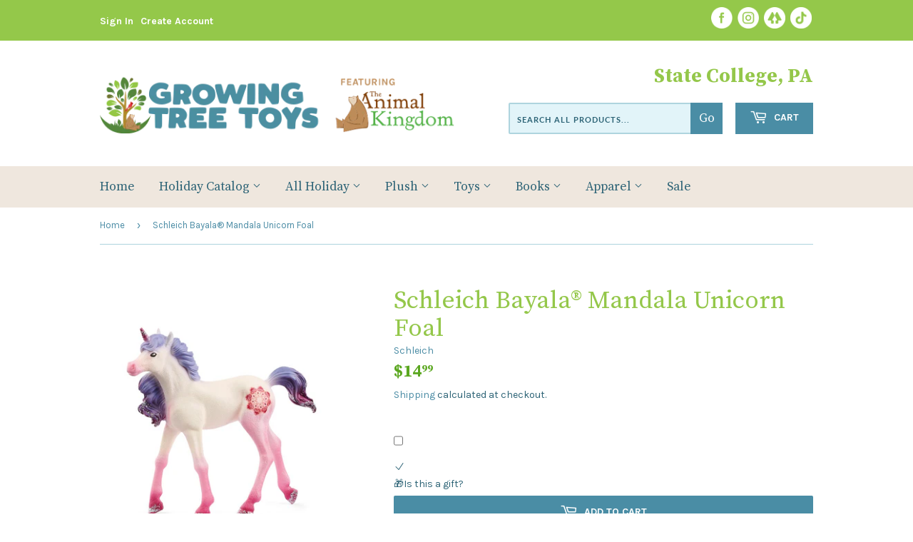

--- FILE ---
content_type: text/html; charset=utf-8
request_url: https://www.growingtreetoys.com/products/schleich-bayala-mandala-unicorn-foal
body_size: 30858
content:
<!doctype html>
<html class="no-touch no-js">
<head>
  <!-- Google tag (gtag.js) -->

<script async src="https://www.googletagmanager.com/gtag/js?id=TAG_ID"></script>

<script>

 window.dataLayer = window.dataLayer || [];

 function gtag(){dataLayer.push(arguments);}

 gtag('js', new Date());

 gtag('config', 'TAG_ID');

</script>
  <script>(function(H){H.className=H.className.replace(/\bno-js\b/,'js')})(document.documentElement)</script>
  <!-- Basic page needs ================================================== -->
  <meta charset="utf-8">
  <meta http-equiv="X-UA-Compatible" content="IE=edge,chrome=1">

  
  <link rel="shortcut icon" href="//www.growingtreetoys.com/cdn/shop/files/favicon-48x48_32x32.png?v=1729098782" type="image/png" />
  

  <!-- Title and description ================================================== -->
  <title>
  Schleich Bayala® Mandala Unicorn Foal &ndash; Growing Tree Toys
  </title>

  
    <meta name="description" content="The mandala unicorn foal immediately catches the eye of every inhabitant of bayala®, because it is colorful, playful and curiously sticks its nose everywhere. Its beautiful mandala marking is a magic circle that emanates the positive power of its great cheerfulness. The marking of the mandala unicorn foal is magical pi">
  

  <!-- Product meta ================================================== -->
  <!-- /snippets/social-meta-tags.liquid -->




<meta property="og:site_name" content="Growing Tree Toys">
<meta property="og:url" content="https://www.growingtreetoys.com/products/schleich-bayala-mandala-unicorn-foal">
<meta property="og:title" content="Schleich Bayala® Mandala Unicorn Foal">
<meta property="og:type" content="product">
<meta property="og:description" content="The mandala unicorn foal immediately catches the eye of every inhabitant of bayala®, because it is colorful, playful and curiously sticks its nose everywhere. Its beautiful mandala marking is a magic circle that emanates the positive power of its great cheerfulness. The marking of the mandala unicorn foal is magical pi">

  <meta property="og:price:amount" content="14.99">
  <meta property="og:price:currency" content="USD">

<meta property="og:image" content="http://www.growingtreetoys.com/cdn/shop/products/70716_main_21_tp_2_1200x1200.jpg?v=1632233806">
<meta property="og:image:secure_url" content="https://www.growingtreetoys.com/cdn/shop/products/70716_main_21_tp_2_1200x1200.jpg?v=1632233806">


<meta name="twitter:card" content="summary_large_image">
<meta name="twitter:title" content="Schleich Bayala® Mandala Unicorn Foal">
<meta name="twitter:description" content="The mandala unicorn foal immediately catches the eye of every inhabitant of bayala®, because it is colorful, playful and curiously sticks its nose everywhere. Its beautiful mandala marking is a magic circle that emanates the positive power of its great cheerfulness. The marking of the mandala unicorn foal is magical pi">


  <!-- Helpers ================================================== -->
  <link rel="canonical" href="https://www.growingtreetoys.com/products/schleich-bayala-mandala-unicorn-foal">
  <meta name="viewport" content="width=device-width,initial-scale=1">

  <!-- CSS ================================================== -->
  <link href="//www.growingtreetoys.com/cdn/shop/t/4/assets/theme.scss.css?v=183518444179752086971768842001" rel="stylesheet" type="text/css" media="all" />
  <link href="//www.growingtreetoys.com/cdn/shop/t/4/assets/animalkingdom.scss.css?v=71147243643883145501747416406" rel="stylesheet" type="text/css" media="all" />
  <link href="https://fonts.googleapis.com/css2?family=Karla:wght@400;700&family=Source+Serif+Pro:wght@400;700&display=swap" rel="stylesheet">
  <link rel="stylesheet" href="https://use.typekit.net/nln5ukr.css">


  <!-- Header hook for plugins ================================================== -->
  <script>window.performance && window.performance.mark && window.performance.mark('shopify.content_for_header.start');</script><meta name="google-site-verification" content="b2FgduypfkHdWyU962Yj5Gm0jzgoSCDZlqG2s88g08s">
<meta name="facebook-domain-verification" content="0gdw61xkwtwwaqlw33cf3ak7tk0en1">
<meta name="google-site-verification" content="0rDIllar1ocx9fjSZ4OZF2bPyJ0Q95aajfeavX4YkQw">
<meta name="facebook-domain-verification" content="k631th72dskql4ozc0763pyjzt8cyy">
<meta id="shopify-digital-wallet" name="shopify-digital-wallet" content="/2086788/digital_wallets/dialog">
<meta name="shopify-checkout-api-token" content="960402599e9da919ad523c305b7d2270">
<meta id="in-context-paypal-metadata" data-shop-id="2086788" data-venmo-supported="false" data-environment="production" data-locale="en_US" data-paypal-v4="true" data-currency="USD">
<link rel="alternate" type="application/json+oembed" href="https://www.growingtreetoys.com/products/schleich-bayala-mandala-unicorn-foal.oembed">
<script async="async" src="/checkouts/internal/preloads.js?locale=en-US"></script>
<link rel="preconnect" href="https://shop.app" crossorigin="anonymous">
<script async="async" src="https://shop.app/checkouts/internal/preloads.js?locale=en-US&shop_id=2086788" crossorigin="anonymous"></script>
<script id="apple-pay-shop-capabilities" type="application/json">{"shopId":2086788,"countryCode":"US","currencyCode":"USD","merchantCapabilities":["supports3DS"],"merchantId":"gid:\/\/shopify\/Shop\/2086788","merchantName":"Growing Tree Toys","requiredBillingContactFields":["postalAddress","email","phone"],"requiredShippingContactFields":["postalAddress","email","phone"],"shippingType":"shipping","supportedNetworks":["visa","masterCard","amex","discover","elo","jcb"],"total":{"type":"pending","label":"Growing Tree Toys","amount":"1.00"},"shopifyPaymentsEnabled":true,"supportsSubscriptions":true}</script>
<script id="shopify-features" type="application/json">{"accessToken":"960402599e9da919ad523c305b7d2270","betas":["rich-media-storefront-analytics"],"domain":"www.growingtreetoys.com","predictiveSearch":true,"shopId":2086788,"locale":"en"}</script>
<script>var Shopify = Shopify || {};
Shopify.shop = "the-animal-kingdom.myshopify.com";
Shopify.locale = "en";
Shopify.currency = {"active":"USD","rate":"1.0"};
Shopify.country = "US";
Shopify.theme = {"name":"Theme export  the-animal-kingdom-dev-myshopify-...","id":120517558369,"schema_name":"Supply","schema_version":"9.0.4","theme_store_id":null,"role":"main"};
Shopify.theme.handle = "null";
Shopify.theme.style = {"id":null,"handle":null};
Shopify.cdnHost = "www.growingtreetoys.com/cdn";
Shopify.routes = Shopify.routes || {};
Shopify.routes.root = "/";</script>
<script type="module">!function(o){(o.Shopify=o.Shopify||{}).modules=!0}(window);</script>
<script>!function(o){function n(){var o=[];function n(){o.push(Array.prototype.slice.apply(arguments))}return n.q=o,n}var t=o.Shopify=o.Shopify||{};t.loadFeatures=n(),t.autoloadFeatures=n()}(window);</script>
<script>
  window.ShopifyPay = window.ShopifyPay || {};
  window.ShopifyPay.apiHost = "shop.app\/pay";
  window.ShopifyPay.redirectState = null;
</script>
<script id="shop-js-analytics" type="application/json">{"pageType":"product"}</script>
<script defer="defer" async type="module" src="//www.growingtreetoys.com/cdn/shopifycloud/shop-js/modules/v2/client.init-shop-cart-sync_BT-GjEfc.en.esm.js"></script>
<script defer="defer" async type="module" src="//www.growingtreetoys.com/cdn/shopifycloud/shop-js/modules/v2/chunk.common_D58fp_Oc.esm.js"></script>
<script defer="defer" async type="module" src="//www.growingtreetoys.com/cdn/shopifycloud/shop-js/modules/v2/chunk.modal_xMitdFEc.esm.js"></script>
<script type="module">
  await import("//www.growingtreetoys.com/cdn/shopifycloud/shop-js/modules/v2/client.init-shop-cart-sync_BT-GjEfc.en.esm.js");
await import("//www.growingtreetoys.com/cdn/shopifycloud/shop-js/modules/v2/chunk.common_D58fp_Oc.esm.js");
await import("//www.growingtreetoys.com/cdn/shopifycloud/shop-js/modules/v2/chunk.modal_xMitdFEc.esm.js");

  window.Shopify.SignInWithShop?.initShopCartSync?.({"fedCMEnabled":true,"windoidEnabled":true});

</script>
<script defer="defer" async type="module" src="//www.growingtreetoys.com/cdn/shopifycloud/shop-js/modules/v2/client.payment-terms_Ci9AEqFq.en.esm.js"></script>
<script defer="defer" async type="module" src="//www.growingtreetoys.com/cdn/shopifycloud/shop-js/modules/v2/chunk.common_D58fp_Oc.esm.js"></script>
<script defer="defer" async type="module" src="//www.growingtreetoys.com/cdn/shopifycloud/shop-js/modules/v2/chunk.modal_xMitdFEc.esm.js"></script>
<script type="module">
  await import("//www.growingtreetoys.com/cdn/shopifycloud/shop-js/modules/v2/client.payment-terms_Ci9AEqFq.en.esm.js");
await import("//www.growingtreetoys.com/cdn/shopifycloud/shop-js/modules/v2/chunk.common_D58fp_Oc.esm.js");
await import("//www.growingtreetoys.com/cdn/shopifycloud/shop-js/modules/v2/chunk.modal_xMitdFEc.esm.js");

  
</script>
<script>
  window.Shopify = window.Shopify || {};
  if (!window.Shopify.featureAssets) window.Shopify.featureAssets = {};
  window.Shopify.featureAssets['shop-js'] = {"shop-cart-sync":["modules/v2/client.shop-cart-sync_DZOKe7Ll.en.esm.js","modules/v2/chunk.common_D58fp_Oc.esm.js","modules/v2/chunk.modal_xMitdFEc.esm.js"],"init-fed-cm":["modules/v2/client.init-fed-cm_B6oLuCjv.en.esm.js","modules/v2/chunk.common_D58fp_Oc.esm.js","modules/v2/chunk.modal_xMitdFEc.esm.js"],"shop-cash-offers":["modules/v2/client.shop-cash-offers_D2sdYoxE.en.esm.js","modules/v2/chunk.common_D58fp_Oc.esm.js","modules/v2/chunk.modal_xMitdFEc.esm.js"],"shop-login-button":["modules/v2/client.shop-login-button_QeVjl5Y3.en.esm.js","modules/v2/chunk.common_D58fp_Oc.esm.js","modules/v2/chunk.modal_xMitdFEc.esm.js"],"pay-button":["modules/v2/client.pay-button_DXTOsIq6.en.esm.js","modules/v2/chunk.common_D58fp_Oc.esm.js","modules/v2/chunk.modal_xMitdFEc.esm.js"],"shop-button":["modules/v2/client.shop-button_DQZHx9pm.en.esm.js","modules/v2/chunk.common_D58fp_Oc.esm.js","modules/v2/chunk.modal_xMitdFEc.esm.js"],"avatar":["modules/v2/client.avatar_BTnouDA3.en.esm.js"],"init-windoid":["modules/v2/client.init-windoid_CR1B-cfM.en.esm.js","modules/v2/chunk.common_D58fp_Oc.esm.js","modules/v2/chunk.modal_xMitdFEc.esm.js"],"init-shop-for-new-customer-accounts":["modules/v2/client.init-shop-for-new-customer-accounts_C_vY_xzh.en.esm.js","modules/v2/client.shop-login-button_QeVjl5Y3.en.esm.js","modules/v2/chunk.common_D58fp_Oc.esm.js","modules/v2/chunk.modal_xMitdFEc.esm.js"],"init-shop-email-lookup-coordinator":["modules/v2/client.init-shop-email-lookup-coordinator_BI7n9ZSv.en.esm.js","modules/v2/chunk.common_D58fp_Oc.esm.js","modules/v2/chunk.modal_xMitdFEc.esm.js"],"init-shop-cart-sync":["modules/v2/client.init-shop-cart-sync_BT-GjEfc.en.esm.js","modules/v2/chunk.common_D58fp_Oc.esm.js","modules/v2/chunk.modal_xMitdFEc.esm.js"],"shop-toast-manager":["modules/v2/client.shop-toast-manager_DiYdP3xc.en.esm.js","modules/v2/chunk.common_D58fp_Oc.esm.js","modules/v2/chunk.modal_xMitdFEc.esm.js"],"init-customer-accounts":["modules/v2/client.init-customer-accounts_D9ZNqS-Q.en.esm.js","modules/v2/client.shop-login-button_QeVjl5Y3.en.esm.js","modules/v2/chunk.common_D58fp_Oc.esm.js","modules/v2/chunk.modal_xMitdFEc.esm.js"],"init-customer-accounts-sign-up":["modules/v2/client.init-customer-accounts-sign-up_iGw4briv.en.esm.js","modules/v2/client.shop-login-button_QeVjl5Y3.en.esm.js","modules/v2/chunk.common_D58fp_Oc.esm.js","modules/v2/chunk.modal_xMitdFEc.esm.js"],"shop-follow-button":["modules/v2/client.shop-follow-button_CqMgW2wH.en.esm.js","modules/v2/chunk.common_D58fp_Oc.esm.js","modules/v2/chunk.modal_xMitdFEc.esm.js"],"checkout-modal":["modules/v2/client.checkout-modal_xHeaAweL.en.esm.js","modules/v2/chunk.common_D58fp_Oc.esm.js","modules/v2/chunk.modal_xMitdFEc.esm.js"],"shop-login":["modules/v2/client.shop-login_D91U-Q7h.en.esm.js","modules/v2/chunk.common_D58fp_Oc.esm.js","modules/v2/chunk.modal_xMitdFEc.esm.js"],"lead-capture":["modules/v2/client.lead-capture_BJmE1dJe.en.esm.js","modules/v2/chunk.common_D58fp_Oc.esm.js","modules/v2/chunk.modal_xMitdFEc.esm.js"],"payment-terms":["modules/v2/client.payment-terms_Ci9AEqFq.en.esm.js","modules/v2/chunk.common_D58fp_Oc.esm.js","modules/v2/chunk.modal_xMitdFEc.esm.js"]};
</script>
<script>(function() {
  var isLoaded = false;
  function asyncLoad() {
    if (isLoaded) return;
    isLoaded = true;
    var urls = ["https:\/\/api.omegatheme.com\/facebook-chat\/facebook-chat.js?v=1644850829\u0026shop=the-animal-kingdom.myshopify.com","https:\/\/cdn.shopify.com\/s\/files\/1\/0208\/6788\/t\/2\/assets\/ba_fb_2086788.js?v=1603015116\u0026shop=the-animal-kingdom.myshopify.com","https:\/\/cdn.shopify.com\/s\/files\/1\/0208\/6788\/t\/3\/assets\/bis_2086788.js?v=1611245318\u0026shop=the-animal-kingdom.myshopify.com","https:\/\/cdn.hextom.com\/js\/freeshippingbar.js?shop=the-animal-kingdom.myshopify.com","https:\/\/cdn.hextom.com\/js\/quickannouncementbar.js?shop=the-animal-kingdom.myshopify.com"];
    for (var i = 0; i < urls.length; i++) {
      var s = document.createElement('script');
      s.type = 'text/javascript';
      s.async = true;
      s.src = urls[i];
      var x = document.getElementsByTagName('script')[0];
      x.parentNode.insertBefore(s, x);
    }
  };
  if(window.attachEvent) {
    window.attachEvent('onload', asyncLoad);
  } else {
    window.addEventListener('load', asyncLoad, false);
  }
})();</script>
<script id="__st">var __st={"a":2086788,"offset":-18000,"reqid":"833953e1-8c42-477c-b0ed-6985dc216b78-1769426419","pageurl":"www.growingtreetoys.com\/products\/schleich-bayala-mandala-unicorn-foal","u":"f03538ad5277","p":"product","rtyp":"product","rid":6650217070689};</script>
<script>window.ShopifyPaypalV4VisibilityTracking = true;</script>
<script id="captcha-bootstrap">!function(){'use strict';const t='contact',e='account',n='new_comment',o=[[t,t],['blogs',n],['comments',n],[t,'customer']],c=[[e,'customer_login'],[e,'guest_login'],[e,'recover_customer_password'],[e,'create_customer']],r=t=>t.map((([t,e])=>`form[action*='/${t}']:not([data-nocaptcha='true']) input[name='form_type'][value='${e}']`)).join(','),a=t=>()=>t?[...document.querySelectorAll(t)].map((t=>t.form)):[];function s(){const t=[...o],e=r(t);return a(e)}const i='password',u='form_key',d=['recaptcha-v3-token','g-recaptcha-response','h-captcha-response',i],f=()=>{try{return window.sessionStorage}catch{return}},m='__shopify_v',_=t=>t.elements[u];function p(t,e,n=!1){try{const o=window.sessionStorage,c=JSON.parse(o.getItem(e)),{data:r}=function(t){const{data:e,action:n}=t;return t[m]||n?{data:e,action:n}:{data:t,action:n}}(c);for(const[e,n]of Object.entries(r))t.elements[e]&&(t.elements[e].value=n);n&&o.removeItem(e)}catch(o){console.error('form repopulation failed',{error:o})}}const l='form_type',E='cptcha';function T(t){t.dataset[E]=!0}const w=window,h=w.document,L='Shopify',v='ce_forms',y='captcha';let A=!1;((t,e)=>{const n=(g='f06e6c50-85a8-45c8-87d0-21a2b65856fe',I='https://cdn.shopify.com/shopifycloud/storefront-forms-hcaptcha/ce_storefront_forms_captcha_hcaptcha.v1.5.2.iife.js',D={infoText:'Protected by hCaptcha',privacyText:'Privacy',termsText:'Terms'},(t,e,n)=>{const o=w[L][v],c=o.bindForm;if(c)return c(t,g,e,D).then(n);var r;o.q.push([[t,g,e,D],n]),r=I,A||(h.body.append(Object.assign(h.createElement('script'),{id:'captcha-provider',async:!0,src:r})),A=!0)});var g,I,D;w[L]=w[L]||{},w[L][v]=w[L][v]||{},w[L][v].q=[],w[L][y]=w[L][y]||{},w[L][y].protect=function(t,e){n(t,void 0,e),T(t)},Object.freeze(w[L][y]),function(t,e,n,w,h,L){const[v,y,A,g]=function(t,e,n){const i=e?o:[],u=t?c:[],d=[...i,...u],f=r(d),m=r(i),_=r(d.filter((([t,e])=>n.includes(e))));return[a(f),a(m),a(_),s()]}(w,h,L),I=t=>{const e=t.target;return e instanceof HTMLFormElement?e:e&&e.form},D=t=>v().includes(t);t.addEventListener('submit',(t=>{const e=I(t);if(!e)return;const n=D(e)&&!e.dataset.hcaptchaBound&&!e.dataset.recaptchaBound,o=_(e),c=g().includes(e)&&(!o||!o.value);(n||c)&&t.preventDefault(),c&&!n&&(function(t){try{if(!f())return;!function(t){const e=f();if(!e)return;const n=_(t);if(!n)return;const o=n.value;o&&e.removeItem(o)}(t);const e=Array.from(Array(32),(()=>Math.random().toString(36)[2])).join('');!function(t,e){_(t)||t.append(Object.assign(document.createElement('input'),{type:'hidden',name:u})),t.elements[u].value=e}(t,e),function(t,e){const n=f();if(!n)return;const o=[...t.querySelectorAll(`input[type='${i}']`)].map((({name:t})=>t)),c=[...d,...o],r={};for(const[a,s]of new FormData(t).entries())c.includes(a)||(r[a]=s);n.setItem(e,JSON.stringify({[m]:1,action:t.action,data:r}))}(t,e)}catch(e){console.error('failed to persist form',e)}}(e),e.submit())}));const S=(t,e)=>{t&&!t.dataset[E]&&(n(t,e.some((e=>e===t))),T(t))};for(const o of['focusin','change'])t.addEventListener(o,(t=>{const e=I(t);D(e)&&S(e,y())}));const B=e.get('form_key'),M=e.get(l),P=B&&M;t.addEventListener('DOMContentLoaded',(()=>{const t=y();if(P)for(const e of t)e.elements[l].value===M&&p(e,B);[...new Set([...A(),...v().filter((t=>'true'===t.dataset.shopifyCaptcha))])].forEach((e=>S(e,t)))}))}(h,new URLSearchParams(w.location.search),n,t,e,['guest_login'])})(!0,!0)}();</script>
<script integrity="sha256-4kQ18oKyAcykRKYeNunJcIwy7WH5gtpwJnB7kiuLZ1E=" data-source-attribution="shopify.loadfeatures" defer="defer" src="//www.growingtreetoys.com/cdn/shopifycloud/storefront/assets/storefront/load_feature-a0a9edcb.js" crossorigin="anonymous"></script>
<script crossorigin="anonymous" defer="defer" src="//www.growingtreetoys.com/cdn/shopifycloud/storefront/assets/shopify_pay/storefront-65b4c6d7.js?v=20250812"></script>
<script data-source-attribution="shopify.dynamic_checkout.dynamic.init">var Shopify=Shopify||{};Shopify.PaymentButton=Shopify.PaymentButton||{isStorefrontPortableWallets:!0,init:function(){window.Shopify.PaymentButton.init=function(){};var t=document.createElement("script");t.src="https://www.growingtreetoys.com/cdn/shopifycloud/portable-wallets/latest/portable-wallets.en.js",t.type="module",document.head.appendChild(t)}};
</script>
<script data-source-attribution="shopify.dynamic_checkout.buyer_consent">
  function portableWalletsHideBuyerConsent(e){var t=document.getElementById("shopify-buyer-consent"),n=document.getElementById("shopify-subscription-policy-button");t&&n&&(t.classList.add("hidden"),t.setAttribute("aria-hidden","true"),n.removeEventListener("click",e))}function portableWalletsShowBuyerConsent(e){var t=document.getElementById("shopify-buyer-consent"),n=document.getElementById("shopify-subscription-policy-button");t&&n&&(t.classList.remove("hidden"),t.removeAttribute("aria-hidden"),n.addEventListener("click",e))}window.Shopify?.PaymentButton&&(window.Shopify.PaymentButton.hideBuyerConsent=portableWalletsHideBuyerConsent,window.Shopify.PaymentButton.showBuyerConsent=portableWalletsShowBuyerConsent);
</script>
<script>
  function portableWalletsCleanup(e){e&&e.src&&console.error("Failed to load portable wallets script "+e.src);var t=document.querySelectorAll("shopify-accelerated-checkout .shopify-payment-button__skeleton, shopify-accelerated-checkout-cart .wallet-cart-button__skeleton"),e=document.getElementById("shopify-buyer-consent");for(let e=0;e<t.length;e++)t[e].remove();e&&e.remove()}function portableWalletsNotLoadedAsModule(e){e instanceof ErrorEvent&&"string"==typeof e.message&&e.message.includes("import.meta")&&"string"==typeof e.filename&&e.filename.includes("portable-wallets")&&(window.removeEventListener("error",portableWalletsNotLoadedAsModule),window.Shopify.PaymentButton.failedToLoad=e,"loading"===document.readyState?document.addEventListener("DOMContentLoaded",window.Shopify.PaymentButton.init):window.Shopify.PaymentButton.init())}window.addEventListener("error",portableWalletsNotLoadedAsModule);
</script>

<script type="module" src="https://www.growingtreetoys.com/cdn/shopifycloud/portable-wallets/latest/portable-wallets.en.js" onError="portableWalletsCleanup(this)" crossorigin="anonymous"></script>
<script nomodule>
  document.addEventListener("DOMContentLoaded", portableWalletsCleanup);
</script>

<link id="shopify-accelerated-checkout-styles" rel="stylesheet" media="screen" href="https://www.growingtreetoys.com/cdn/shopifycloud/portable-wallets/latest/accelerated-checkout-backwards-compat.css" crossorigin="anonymous">
<style id="shopify-accelerated-checkout-cart">
        #shopify-buyer-consent {
  margin-top: 1em;
  display: inline-block;
  width: 100%;
}

#shopify-buyer-consent.hidden {
  display: none;
}

#shopify-subscription-policy-button {
  background: none;
  border: none;
  padding: 0;
  text-decoration: underline;
  font-size: inherit;
  cursor: pointer;
}

#shopify-subscription-policy-button::before {
  box-shadow: none;
}

      </style>

<script>window.performance && window.performance.mark && window.performance.mark('shopify.content_for_header.end');</script>

  
  

  <script src="//www.growingtreetoys.com/cdn/shop/t/4/assets/jquery-2.2.3.min.js?v=58211863146907186831630166877" type="text/javascript"></script>

  <script src="//www.growingtreetoys.com/cdn/shop/t/4/assets/lazysizes.min.js?v=8147953233334221341630166878" async="async"></script>
  <script src="//www.growingtreetoys.com/cdn/shop/t/4/assets/vendor.js?v=106177282645720727331630166881" defer="defer"></script>
  <script src="//www.growingtreetoys.com/cdn/shop/t/4/assets/theme.js?v=104651861431369677821630166894" defer="defer"></script>


<script type="text/javascript">
  //BOOSTER APPS COMMON JS CODE
  window.BoosterApps = window.BoosterApps || {};
  window.BoosterApps.common = window.BoosterApps.common || {};
  window.BoosterApps.common.shop = {
    permanent_domain: 'the-animal-kingdom.myshopify.com',
    currency: "USD",
    money_format: "${{amount}}",
    id: 2086788
  };
  

  window.BoosterApps.common.template = 'product';
  window.BoosterApps.common.cart = {};
  window.BoosterApps.common.vapid_public_key = "BO5RJ2FA8w6MW2Qt1_MKSFtoVpVjUMLYkHb2arb7zZxEaYGTMuLvmZGabSHj8q0EwlzLWBAcAU_0z-z9Xps8kF8=";

  window.BoosterApps.cs_app_url = "/apps/ba_fb_app";

  window.BoosterApps.global_config = {"asset_urls":{"loy":{"init_js":"https:\/\/cdn.shopify.com\/s\/files\/1\/0194\/1736\/6592\/t\/1\/assets\/ba_loy_init.js?v=1647887752","widget_js":"https:\/\/cdn.shopify.com\/s\/files\/1\/0194\/1736\/6592\/t\/1\/assets\/ba_loy_widget.js?v=1647546288","widget_css":"https:\/\/cdn.shopify.com\/s\/files\/1\/0194\/1736\/6592\/t\/1\/assets\/ba_loy_widget.css?v=1630424861"},"rev":{"init_js":"https:\/\/cdn.shopify.com\/s\/files\/1\/0194\/1736\/6592\/t\/1\/assets\/ba_rev_init.js?v=1647222558","widget_js":"https:\/\/cdn.shopify.com\/s\/files\/1\/0194\/1736\/6592\/t\/1\/assets\/ba_rev_widget.js?v=1647222560","modal_js":"https:\/\/cdn.shopify.com\/s\/files\/1\/0194\/1736\/6592\/t\/1\/assets\/ba_rev_modal.js?v=1647222563","widget_css":"https:\/\/cdn.shopify.com\/s\/files\/1\/0194\/1736\/6592\/t\/1\/assets\/ba_rev_widget.css?v=1645997529","modal_css":"https:\/\/cdn.shopify.com\/s\/files\/1\/0194\/1736\/6592\/t\/1\/assets\/ba_rev_modal.css?v=1646955477"},"pu":{"init_js":"https:\/\/cdn.shopify.com\/s\/files\/1\/0194\/1736\/6592\/t\/1\/assets\/ba_pu_init.js?v=1635877170"},"bis":{"init_js":"https:\/\/cdn.shopify.com\/s\/files\/1\/0194\/1736\/6592\/t\/1\/assets\/ba_bis_init.js?v=1633795418","modal_js":"https:\/\/cdn.shopify.com\/s\/files\/1\/0194\/1736\/6592\/t\/1\/assets\/ba_bis_modal.js?v=1633795421","modal_css":"https:\/\/cdn.shopify.com\/s\/files\/1\/0194\/1736\/6592\/t\/1\/assets\/ba_bis_modal.css?v=1620346071"},"widgets":{"init_js":"https:\/\/cdn.shopify.com\/s\/files\/1\/0194\/1736\/6592\/t\/1\/assets\/ba_widget_init.js?v=1647188406","modal_js":"https:\/\/cdn.shopify.com\/s\/files\/1\/0194\/1736\/6592\/t\/1\/assets\/ba_widget_modal.js?v=1647188408","modal_css":"https:\/\/cdn.shopify.com\/s\/files\/1\/0194\/1736\/6592\/t\/1\/assets\/ba_widget_modal.css?v=1643989789"},"global":{"helper_js":"https:\/\/cdn.shopify.com\/s\/files\/1\/0194\/1736\/6592\/t\/1\/assets\/ba_tracking.js?v=1637601969"}},"proxy_paths":{"bis":"\/apps\/ba_fb_app","app_metrics":"\/apps\/ba_fb_app\/app_metrics","push_subscription":"\/apps\/ba_fb_app\/push"},"aat":["bis"],"pv":false,"sts":false,"bam":true,"base_money_format":"${{amount}}"};




    window.BoosterApps.bis_config = {"restock_title":"Your item is back in stock 🎉","restock_body":"Click here to complete your purchase","email_subject":"[product_title] is now available from [shop_name]","email_header_bg_color":"#4e9de0","email_header_text_color":"#ffffff","email_header_text":"[product_title]","email_header_buy":"Buy Now","email_header_subheader_text":"is now available from [shop_name]","email_body_headline_color":"#4e9de0","email_body_background_color":"#ffffff","email_body_text_color":"#333333","email_body_link_color":"#4e9de0","email_body_headline_text":"[product_title]","email_body_content_text":"The product availability you subscribed to is now available! Click the button below to place your order","email_buy_button_bg_color":"#4e9de0","email_buy_button_text_color":"#ffffff","email_buy_button_caption_text":"Buy Now","email_footer_text_color":"#bbbbbb","email_footer_link_color":"#4e9de0","email_footer_content_text":"","widget_button_enabled":"1","widget_button_caption_text":"TELL ME WHEN IT'S AVAILABLE","widget_button_text_size":"14","widget_button_position":"right_edge","widget_button_corner_offset":"100","widget_button_bg_color":"#4caf50","widget_button_text_color":"#ffffff","widget_button_border_color":"","widget_button_border_radius":4,"widget_button_border_size":"","pre_order_enabled":false,"only_show_tracked_inventory":true,"modal_header_text":"NOTIFY ME WHEN AVAILABLE","modal_body_text":"Subscribe to this product to receive a notification once it becomes available","modal_email_address_label":"Email Address","modal_button_label":"Notify me when available","modal_footer_text":"You will receive a one time notification when the product becomes available. We won't share your info with anyone.","modal_close_button_tooltip":"","modal_quantity_req":false,"modal_quantity_req_label":"Quantity Required","modal_hide_dup_variants":"1","modal_reg_complete_text":"Notification saved","modal_invalid_email_text":"The email address you entered is invalid","modal_already_reg_text":"Already registered for this product","modal_quantity_invalid_text":"","modal_bg_color":"#ffffff","modal_text_color":"#333333","modal_close_button_color":"","modal_overlay_tint_color":"","modal_button_text_color":"#ffffff","modal_button_bg_color":"#4ed14e","modal_success_msg_text_color":"#3c763d","modal_success_msg_bg_color":"#dff0d8","modal_error_msg_text_color":"#a94442","modal_error_msg_bg_color":"#f2dede","modal_channel_text_color":"#ffffff","modal_channel_bg_color":"#4ed14e","modal_accepts_marketing":"Subscribe me to news and offers (optional)","modal_receive_push_notification":"Receive Push Notification","instant_notifications_enabled":false,"instant_notification_emails":"","max_instant_notifications":5,"email_summary_enabled":false,"email_summary_emails":"","email_summary_last_sent_at":"","customer_checkbox_enabled":false,"customer_checkbox_default":false,"customer_checkbox_label":"Add me to the store mailing list","email_body_img_size":100,"booster_option_selector":"","uses_radio":false,"notification_min_quantity":1,"notifications_enabled":true,"notification_order":"first","custom_css":"","back_in_stock_email_settings":{"enabled":0,"subject":"Your item is back in stock 🎉","title":"{{product_title}} is now available to order from {{shop_name}}","subtitle":"Click below to place your order.","button_text":"Order Now","subtext":"","subscription_source":"You were sent this email because you requested a back in stock notification for this item"},"email_enabled":false};
    window.BoosterApps.bis_config.domain_name = "boosterapps.com/apps/back-in-stock";

  for (i = 0; i < window.localStorage.length; i++) {
    var key = window.localStorage.key(i);
    if (key.slice(0,10) === "ba_msg_sub") {
      window.BoosterApps.can_update_cart = true;
    }
  }

  
    if (window.BoosterApps.common.template == 'product'){
      window.BoosterApps.common.product = {
        id: 6650217070689, price: 1499, handle: "schleich-bayala-mandala-unicorn-foal", tags: ["Imagination","Magical","Promotion","Schleich Bayala","Unicorn"],
        available: true, title: "Schleich Bayala® Mandala Unicorn Foal", variants: [{"id":39550716379233,"title":"Default Title","option1":"Default Title","option2":null,"option3":null,"sku":"70716","requires_shipping":true,"taxable":true,"featured_image":null,"available":true,"name":"Schleich Bayala® Mandala Unicorn Foal","public_title":null,"options":["Default Title"],"price":1499,"weight":454,"compare_at_price":null,"inventory_quantity":2,"inventory_management":"shopify","inventory_policy":"deny","barcode":"4059433573885","requires_selling_plan":false,"selling_plan_allocations":[]}]
      };
      window.BoosterApps.common.product.review_data = null;
    }
  

</script>


<script type="text/javascript">
  !function(e){var t={};function r(n){if(t[n])return t[n].exports;var o=t[n]={i:n,l:!1,exports:{}};return e[n].call(o.exports,o,o.exports,r),o.l=!0,o.exports}r.m=e,r.c=t,r.d=function(e,t,n){r.o(e,t)||Object.defineProperty(e,t,{enumerable:!0,get:n})},r.r=function(e){"undefined"!==typeof Symbol&&Symbol.toStringTag&&Object.defineProperty(e,Symbol.toStringTag,{value:"Module"}),Object.defineProperty(e,"__esModule",{value:!0})},r.t=function(e,t){if(1&t&&(e=r(e)),8&t)return e;if(4&t&&"object"===typeof e&&e&&e.__esModule)return e;var n=Object.create(null);if(r.r(n),Object.defineProperty(n,"default",{enumerable:!0,value:e}),2&t&&"string"!=typeof e)for(var o in e)r.d(n,o,function(t){return e[t]}.bind(null,o));return n},r.n=function(e){var t=e&&e.__esModule?function(){return e.default}:function(){return e};return r.d(t,"a",t),t},r.o=function(e,t){return Object.prototype.hasOwnProperty.call(e,t)},r.p="https://boosterapps.com/apps/back-in-stock/packs/",r(r.s=20)}({20:function(e,t){}});
//# sourceMappingURL=application-9c15e2637324def4d475.js.map

  //Global snippet for Booster Apps
  //this is updated automatically - do not edit manually.

  function loadScript(src, defer, done) {
    var js = document.createElement('script');
    js.src = src;
    js.defer = defer;
    js.onload = function(){done();};
    js.onerror = function(){
      done(new Error('Failed to load script ' + src));
    };
    document.head.appendChild(js);
  }

  function browserSupportsAllFeatures() {
    return window.Promise && window.fetch && window.Symbol;
  }

  if (browserSupportsAllFeatures()) {
    main();
  } else {
    loadScript('https://polyfill-fastly.net/v3/polyfill.min.js?features=Promise,fetch', true, main);
  }

  function loadAppScripts(){


      loadScript(window.BoosterApps.global_config.asset_urls.bis.init_js, true, function(){});

  }

  function main(err) {
    //isolate the scope
    loadScript(window.BoosterApps.global_config.asset_urls.global.helper_js, false, loadAppScripts);
  }
</script>

  

  

<!-- BEGIN app block: shopify://apps/minmaxify-order-limits/blocks/app-embed-block/3acfba32-89f3-4377-ae20-cbb9abc48475 --><script type="text/javascript" src="https://limits.minmaxify.com/the-animal-kingdom.myshopify.com?v=123&r=20241030171217"></script>

<!-- END app block --><!-- BEGIN app block: shopify://apps/userway-website-accessibility/blocks/uw-widget-extension/bc2d8a34-1a37-451b-ab1a-271bc4e9daa7 -->




<script type="text/javascript" async="" src="https://cdn.userway.org/widget.js?account=Ka2YQLAYHt&amp;platfAppInstalledSiteId=3575704&amp;shop=www.growingtreetoys.com"></script>

<!-- END app block --><script src="https://cdn.shopify.com/extensions/019b92df-1966-750c-943d-a8ced4b05ac2/option-cli3-369/assets/gpomain.js" type="text/javascript" defer="defer"></script>
<link href="https://monorail-edge.shopifysvc.com" rel="dns-prefetch">
<script>(function(){if ("sendBeacon" in navigator && "performance" in window) {try {var session_token_from_headers = performance.getEntriesByType('navigation')[0].serverTiming.find(x => x.name == '_s').description;} catch {var session_token_from_headers = undefined;}var session_cookie_matches = document.cookie.match(/_shopify_s=([^;]*)/);var session_token_from_cookie = session_cookie_matches && session_cookie_matches.length === 2 ? session_cookie_matches[1] : "";var session_token = session_token_from_headers || session_token_from_cookie || "";function handle_abandonment_event(e) {var entries = performance.getEntries().filter(function(entry) {return /monorail-edge.shopifysvc.com/.test(entry.name);});if (!window.abandonment_tracked && entries.length === 0) {window.abandonment_tracked = true;var currentMs = Date.now();var navigation_start = performance.timing.navigationStart;var payload = {shop_id: 2086788,url: window.location.href,navigation_start,duration: currentMs - navigation_start,session_token,page_type: "product"};window.navigator.sendBeacon("https://monorail-edge.shopifysvc.com/v1/produce", JSON.stringify({schema_id: "online_store_buyer_site_abandonment/1.1",payload: payload,metadata: {event_created_at_ms: currentMs,event_sent_at_ms: currentMs}}));}}window.addEventListener('pagehide', handle_abandonment_event);}}());</script>
<script id="web-pixels-manager-setup">(function e(e,d,r,n,o){if(void 0===o&&(o={}),!Boolean(null===(a=null===(i=window.Shopify)||void 0===i?void 0:i.analytics)||void 0===a?void 0:a.replayQueue)){var i,a;window.Shopify=window.Shopify||{};var t=window.Shopify;t.analytics=t.analytics||{};var s=t.analytics;s.replayQueue=[],s.publish=function(e,d,r){return s.replayQueue.push([e,d,r]),!0};try{self.performance.mark("wpm:start")}catch(e){}var l=function(){var e={modern:/Edge?\/(1{2}[4-9]|1[2-9]\d|[2-9]\d{2}|\d{4,})\.\d+(\.\d+|)|Firefox\/(1{2}[4-9]|1[2-9]\d|[2-9]\d{2}|\d{4,})\.\d+(\.\d+|)|Chrom(ium|e)\/(9{2}|\d{3,})\.\d+(\.\d+|)|(Maci|X1{2}).+ Version\/(15\.\d+|(1[6-9]|[2-9]\d|\d{3,})\.\d+)([,.]\d+|)( \(\w+\)|)( Mobile\/\w+|) Safari\/|Chrome.+OPR\/(9{2}|\d{3,})\.\d+\.\d+|(CPU[ +]OS|iPhone[ +]OS|CPU[ +]iPhone|CPU IPhone OS|CPU iPad OS)[ +]+(15[._]\d+|(1[6-9]|[2-9]\d|\d{3,})[._]\d+)([._]\d+|)|Android:?[ /-](13[3-9]|1[4-9]\d|[2-9]\d{2}|\d{4,})(\.\d+|)(\.\d+|)|Android.+Firefox\/(13[5-9]|1[4-9]\d|[2-9]\d{2}|\d{4,})\.\d+(\.\d+|)|Android.+Chrom(ium|e)\/(13[3-9]|1[4-9]\d|[2-9]\d{2}|\d{4,})\.\d+(\.\d+|)|SamsungBrowser\/([2-9]\d|\d{3,})\.\d+/,legacy:/Edge?\/(1[6-9]|[2-9]\d|\d{3,})\.\d+(\.\d+|)|Firefox\/(5[4-9]|[6-9]\d|\d{3,})\.\d+(\.\d+|)|Chrom(ium|e)\/(5[1-9]|[6-9]\d|\d{3,})\.\d+(\.\d+|)([\d.]+$|.*Safari\/(?![\d.]+ Edge\/[\d.]+$))|(Maci|X1{2}).+ Version\/(10\.\d+|(1[1-9]|[2-9]\d|\d{3,})\.\d+)([,.]\d+|)( \(\w+\)|)( Mobile\/\w+|) Safari\/|Chrome.+OPR\/(3[89]|[4-9]\d|\d{3,})\.\d+\.\d+|(CPU[ +]OS|iPhone[ +]OS|CPU[ +]iPhone|CPU IPhone OS|CPU iPad OS)[ +]+(10[._]\d+|(1[1-9]|[2-9]\d|\d{3,})[._]\d+)([._]\d+|)|Android:?[ /-](13[3-9]|1[4-9]\d|[2-9]\d{2}|\d{4,})(\.\d+|)(\.\d+|)|Mobile Safari.+OPR\/([89]\d|\d{3,})\.\d+\.\d+|Android.+Firefox\/(13[5-9]|1[4-9]\d|[2-9]\d{2}|\d{4,})\.\d+(\.\d+|)|Android.+Chrom(ium|e)\/(13[3-9]|1[4-9]\d|[2-9]\d{2}|\d{4,})\.\d+(\.\d+|)|Android.+(UC? ?Browser|UCWEB|U3)[ /]?(15\.([5-9]|\d{2,})|(1[6-9]|[2-9]\d|\d{3,})\.\d+)\.\d+|SamsungBrowser\/(5\.\d+|([6-9]|\d{2,})\.\d+)|Android.+MQ{2}Browser\/(14(\.(9|\d{2,})|)|(1[5-9]|[2-9]\d|\d{3,})(\.\d+|))(\.\d+|)|K[Aa][Ii]OS\/(3\.\d+|([4-9]|\d{2,})\.\d+)(\.\d+|)/},d=e.modern,r=e.legacy,n=navigator.userAgent;return n.match(d)?"modern":n.match(r)?"legacy":"unknown"}(),u="modern"===l?"modern":"legacy",c=(null!=n?n:{modern:"",legacy:""})[u],f=function(e){return[e.baseUrl,"/wpm","/b",e.hashVersion,"modern"===e.buildTarget?"m":"l",".js"].join("")}({baseUrl:d,hashVersion:r,buildTarget:u}),m=function(e){var d=e.version,r=e.bundleTarget,n=e.surface,o=e.pageUrl,i=e.monorailEndpoint;return{emit:function(e){var a=e.status,t=e.errorMsg,s=(new Date).getTime(),l=JSON.stringify({metadata:{event_sent_at_ms:s},events:[{schema_id:"web_pixels_manager_load/3.1",payload:{version:d,bundle_target:r,page_url:o,status:a,surface:n,error_msg:t},metadata:{event_created_at_ms:s}}]});if(!i)return console&&console.warn&&console.warn("[Web Pixels Manager] No Monorail endpoint provided, skipping logging."),!1;try{return self.navigator.sendBeacon.bind(self.navigator)(i,l)}catch(e){}var u=new XMLHttpRequest;try{return u.open("POST",i,!0),u.setRequestHeader("Content-Type","text/plain"),u.send(l),!0}catch(e){return console&&console.warn&&console.warn("[Web Pixels Manager] Got an unhandled error while logging to Monorail."),!1}}}}({version:r,bundleTarget:l,surface:e.surface,pageUrl:self.location.href,monorailEndpoint:e.monorailEndpoint});try{o.browserTarget=l,function(e){var d=e.src,r=e.async,n=void 0===r||r,o=e.onload,i=e.onerror,a=e.sri,t=e.scriptDataAttributes,s=void 0===t?{}:t,l=document.createElement("script"),u=document.querySelector("head"),c=document.querySelector("body");if(l.async=n,l.src=d,a&&(l.integrity=a,l.crossOrigin="anonymous"),s)for(var f in s)if(Object.prototype.hasOwnProperty.call(s,f))try{l.dataset[f]=s[f]}catch(e){}if(o&&l.addEventListener("load",o),i&&l.addEventListener("error",i),u)u.appendChild(l);else{if(!c)throw new Error("Did not find a head or body element to append the script");c.appendChild(l)}}({src:f,async:!0,onload:function(){if(!function(){var e,d;return Boolean(null===(d=null===(e=window.Shopify)||void 0===e?void 0:e.analytics)||void 0===d?void 0:d.initialized)}()){var d=window.webPixelsManager.init(e)||void 0;if(d){var r=window.Shopify.analytics;r.replayQueue.forEach((function(e){var r=e[0],n=e[1],o=e[2];d.publishCustomEvent(r,n,o)})),r.replayQueue=[],r.publish=d.publishCustomEvent,r.visitor=d.visitor,r.initialized=!0}}},onerror:function(){return m.emit({status:"failed",errorMsg:"".concat(f," has failed to load")})},sri:function(e){var d=/^sha384-[A-Za-z0-9+/=]+$/;return"string"==typeof e&&d.test(e)}(c)?c:"",scriptDataAttributes:o}),m.emit({status:"loading"})}catch(e){m.emit({status:"failed",errorMsg:(null==e?void 0:e.message)||"Unknown error"})}}})({shopId: 2086788,storefrontBaseUrl: "https://www.growingtreetoys.com",extensionsBaseUrl: "https://extensions.shopifycdn.com/cdn/shopifycloud/web-pixels-manager",monorailEndpoint: "https://monorail-edge.shopifysvc.com/unstable/produce_batch",surface: "storefront-renderer",enabledBetaFlags: ["2dca8a86"],webPixelsConfigList: [{"id":"181076065","configuration":"{\"config\":\"{\\\"pixel_id\\\":\\\"G-315F9G2L4C\\\",\\\"target_country\\\":\\\"US\\\",\\\"gtag_events\\\":[{\\\"type\\\":\\\"search\\\",\\\"action_label\\\":[\\\"G-315F9G2L4C\\\",\\\"AW-979314663\\\/alUsCNTGhowBEOfP_NID\\\"]},{\\\"type\\\":\\\"begin_checkout\\\",\\\"action_label\\\":[\\\"G-315F9G2L4C\\\",\\\"AW-979314663\\\/-M6PCNHGhowBEOfP_NID\\\"]},{\\\"type\\\":\\\"view_item\\\",\\\"action_label\\\":[\\\"G-315F9G2L4C\\\",\\\"AW-979314663\\\/2cyJCMvGhowBEOfP_NID\\\",\\\"MC-T8P6E4FHPL\\\"]},{\\\"type\\\":\\\"purchase\\\",\\\"action_label\\\":[\\\"G-315F9G2L4C\\\",\\\"AW-979314663\\\/UBC6CMjGhowBEOfP_NID\\\",\\\"MC-T8P6E4FHPL\\\"]},{\\\"type\\\":\\\"page_view\\\",\\\"action_label\\\":[\\\"G-315F9G2L4C\\\",\\\"AW-979314663\\\/eVHnCMXGhowBEOfP_NID\\\",\\\"MC-T8P6E4FHPL\\\"]},{\\\"type\\\":\\\"add_payment_info\\\",\\\"action_label\\\":[\\\"G-315F9G2L4C\\\",\\\"AW-979314663\\\/qCpUCNfGhowBEOfP_NID\\\"]},{\\\"type\\\":\\\"add_to_cart\\\",\\\"action_label\\\":[\\\"G-315F9G2L4C\\\",\\\"AW-979314663\\\/OP5nCM7GhowBEOfP_NID\\\"]}],\\\"enable_monitoring_mode\\\":false}\"}","eventPayloadVersion":"v1","runtimeContext":"OPEN","scriptVersion":"b2a88bafab3e21179ed38636efcd8a93","type":"APP","apiClientId":1780363,"privacyPurposes":[],"dataSharingAdjustments":{"protectedCustomerApprovalScopes":["read_customer_address","read_customer_email","read_customer_name","read_customer_personal_data","read_customer_phone"]}},{"id":"shopify-app-pixel","configuration":"{}","eventPayloadVersion":"v1","runtimeContext":"STRICT","scriptVersion":"0450","apiClientId":"shopify-pixel","type":"APP","privacyPurposes":["ANALYTICS","MARKETING"]},{"id":"shopify-custom-pixel","eventPayloadVersion":"v1","runtimeContext":"LAX","scriptVersion":"0450","apiClientId":"shopify-pixel","type":"CUSTOM","privacyPurposes":["ANALYTICS","MARKETING"]}],isMerchantRequest: false,initData: {"shop":{"name":"Growing Tree Toys","paymentSettings":{"currencyCode":"USD"},"myshopifyDomain":"the-animal-kingdom.myshopify.com","countryCode":"US","storefrontUrl":"https:\/\/www.growingtreetoys.com"},"customer":null,"cart":null,"checkout":null,"productVariants":[{"price":{"amount":14.99,"currencyCode":"USD"},"product":{"title":"Schleich Bayala® Mandala Unicorn Foal","vendor":"Schleich","id":"6650217070689","untranslatedTitle":"Schleich Bayala® Mandala Unicorn Foal","url":"\/products\/schleich-bayala-mandala-unicorn-foal","type":"Figurines"},"id":"39550716379233","image":{"src":"\/\/www.growingtreetoys.com\/cdn\/shop\/products\/70716_main_21_tp_2.jpg?v=1632233806"},"sku":"70716","title":"Default Title","untranslatedTitle":"Default Title"}],"purchasingCompany":null},},"https://www.growingtreetoys.com/cdn","fcfee988w5aeb613cpc8e4bc33m6693e112",{"modern":"","legacy":""},{"shopId":"2086788","storefrontBaseUrl":"https:\/\/www.growingtreetoys.com","extensionBaseUrl":"https:\/\/extensions.shopifycdn.com\/cdn\/shopifycloud\/web-pixels-manager","surface":"storefront-renderer","enabledBetaFlags":"[\"2dca8a86\"]","isMerchantRequest":"false","hashVersion":"fcfee988w5aeb613cpc8e4bc33m6693e112","publish":"custom","events":"[[\"page_viewed\",{}],[\"product_viewed\",{\"productVariant\":{\"price\":{\"amount\":14.99,\"currencyCode\":\"USD\"},\"product\":{\"title\":\"Schleich Bayala® Mandala Unicorn Foal\",\"vendor\":\"Schleich\",\"id\":\"6650217070689\",\"untranslatedTitle\":\"Schleich Bayala® Mandala Unicorn Foal\",\"url\":\"\/products\/schleich-bayala-mandala-unicorn-foal\",\"type\":\"Figurines\"},\"id\":\"39550716379233\",\"image\":{\"src\":\"\/\/www.growingtreetoys.com\/cdn\/shop\/products\/70716_main_21_tp_2.jpg?v=1632233806\"},\"sku\":\"70716\",\"title\":\"Default Title\",\"untranslatedTitle\":\"Default Title\"}}]]"});</script><script>
  window.ShopifyAnalytics = window.ShopifyAnalytics || {};
  window.ShopifyAnalytics.meta = window.ShopifyAnalytics.meta || {};
  window.ShopifyAnalytics.meta.currency = 'USD';
  var meta = {"product":{"id":6650217070689,"gid":"gid:\/\/shopify\/Product\/6650217070689","vendor":"Schleich","type":"Figurines","handle":"schleich-bayala-mandala-unicorn-foal","variants":[{"id":39550716379233,"price":1499,"name":"Schleich Bayala® Mandala Unicorn Foal","public_title":null,"sku":"70716"}],"remote":false},"page":{"pageType":"product","resourceType":"product","resourceId":6650217070689,"requestId":"833953e1-8c42-477c-b0ed-6985dc216b78-1769426419"}};
  for (var attr in meta) {
    window.ShopifyAnalytics.meta[attr] = meta[attr];
  }
</script>
<script class="analytics">
  (function () {
    var customDocumentWrite = function(content) {
      var jquery = null;

      if (window.jQuery) {
        jquery = window.jQuery;
      } else if (window.Checkout && window.Checkout.$) {
        jquery = window.Checkout.$;
      }

      if (jquery) {
        jquery('body').append(content);
      }
    };

    var hasLoggedConversion = function(token) {
      if (token) {
        return document.cookie.indexOf('loggedConversion=' + token) !== -1;
      }
      return false;
    }

    var setCookieIfConversion = function(token) {
      if (token) {
        var twoMonthsFromNow = new Date(Date.now());
        twoMonthsFromNow.setMonth(twoMonthsFromNow.getMonth() + 2);

        document.cookie = 'loggedConversion=' + token + '; expires=' + twoMonthsFromNow;
      }
    }

    var trekkie = window.ShopifyAnalytics.lib = window.trekkie = window.trekkie || [];
    if (trekkie.integrations) {
      return;
    }
    trekkie.methods = [
      'identify',
      'page',
      'ready',
      'track',
      'trackForm',
      'trackLink'
    ];
    trekkie.factory = function(method) {
      return function() {
        var args = Array.prototype.slice.call(arguments);
        args.unshift(method);
        trekkie.push(args);
        return trekkie;
      };
    };
    for (var i = 0; i < trekkie.methods.length; i++) {
      var key = trekkie.methods[i];
      trekkie[key] = trekkie.factory(key);
    }
    trekkie.load = function(config) {
      trekkie.config = config || {};
      trekkie.config.initialDocumentCookie = document.cookie;
      var first = document.getElementsByTagName('script')[0];
      var script = document.createElement('script');
      script.type = 'text/javascript';
      script.onerror = function(e) {
        var scriptFallback = document.createElement('script');
        scriptFallback.type = 'text/javascript';
        scriptFallback.onerror = function(error) {
                var Monorail = {
      produce: function produce(monorailDomain, schemaId, payload) {
        var currentMs = new Date().getTime();
        var event = {
          schema_id: schemaId,
          payload: payload,
          metadata: {
            event_created_at_ms: currentMs,
            event_sent_at_ms: currentMs
          }
        };
        return Monorail.sendRequest("https://" + monorailDomain + "/v1/produce", JSON.stringify(event));
      },
      sendRequest: function sendRequest(endpointUrl, payload) {
        // Try the sendBeacon API
        if (window && window.navigator && typeof window.navigator.sendBeacon === 'function' && typeof window.Blob === 'function' && !Monorail.isIos12()) {
          var blobData = new window.Blob([payload], {
            type: 'text/plain'
          });

          if (window.navigator.sendBeacon(endpointUrl, blobData)) {
            return true;
          } // sendBeacon was not successful

        } // XHR beacon

        var xhr = new XMLHttpRequest();

        try {
          xhr.open('POST', endpointUrl);
          xhr.setRequestHeader('Content-Type', 'text/plain');
          xhr.send(payload);
        } catch (e) {
          console.log(e);
        }

        return false;
      },
      isIos12: function isIos12() {
        return window.navigator.userAgent.lastIndexOf('iPhone; CPU iPhone OS 12_') !== -1 || window.navigator.userAgent.lastIndexOf('iPad; CPU OS 12_') !== -1;
      }
    };
    Monorail.produce('monorail-edge.shopifysvc.com',
      'trekkie_storefront_load_errors/1.1',
      {shop_id: 2086788,
      theme_id: 120517558369,
      app_name: "storefront",
      context_url: window.location.href,
      source_url: "//www.growingtreetoys.com/cdn/s/trekkie.storefront.8d95595f799fbf7e1d32231b9a28fd43b70c67d3.min.js"});

        };
        scriptFallback.async = true;
        scriptFallback.src = '//www.growingtreetoys.com/cdn/s/trekkie.storefront.8d95595f799fbf7e1d32231b9a28fd43b70c67d3.min.js';
        first.parentNode.insertBefore(scriptFallback, first);
      };
      script.async = true;
      script.src = '//www.growingtreetoys.com/cdn/s/trekkie.storefront.8d95595f799fbf7e1d32231b9a28fd43b70c67d3.min.js';
      first.parentNode.insertBefore(script, first);
    };
    trekkie.load(
      {"Trekkie":{"appName":"storefront","development":false,"defaultAttributes":{"shopId":2086788,"isMerchantRequest":null,"themeId":120517558369,"themeCityHash":"13734902078008990255","contentLanguage":"en","currency":"USD","eventMetadataId":"c48a1dc7-5305-400b-8cf2-89b61a98b224"},"isServerSideCookieWritingEnabled":true,"monorailRegion":"shop_domain","enabledBetaFlags":["65f19447"]},"Session Attribution":{},"S2S":{"facebookCapiEnabled":false,"source":"trekkie-storefront-renderer","apiClientId":580111}}
    );

    var loaded = false;
    trekkie.ready(function() {
      if (loaded) return;
      loaded = true;

      window.ShopifyAnalytics.lib = window.trekkie;

      var originalDocumentWrite = document.write;
      document.write = customDocumentWrite;
      try { window.ShopifyAnalytics.merchantGoogleAnalytics.call(this); } catch(error) {};
      document.write = originalDocumentWrite;

      window.ShopifyAnalytics.lib.page(null,{"pageType":"product","resourceType":"product","resourceId":6650217070689,"requestId":"833953e1-8c42-477c-b0ed-6985dc216b78-1769426419","shopifyEmitted":true});

      var match = window.location.pathname.match(/checkouts\/(.+)\/(thank_you|post_purchase)/)
      var token = match? match[1]: undefined;
      if (!hasLoggedConversion(token)) {
        setCookieIfConversion(token);
        window.ShopifyAnalytics.lib.track("Viewed Product",{"currency":"USD","variantId":39550716379233,"productId":6650217070689,"productGid":"gid:\/\/shopify\/Product\/6650217070689","name":"Schleich Bayala® Mandala Unicorn Foal","price":"14.99","sku":"70716","brand":"Schleich","variant":null,"category":"Figurines","nonInteraction":true,"remote":false},undefined,undefined,{"shopifyEmitted":true});
      window.ShopifyAnalytics.lib.track("monorail:\/\/trekkie_storefront_viewed_product\/1.1",{"currency":"USD","variantId":39550716379233,"productId":6650217070689,"productGid":"gid:\/\/shopify\/Product\/6650217070689","name":"Schleich Bayala® Mandala Unicorn Foal","price":"14.99","sku":"70716","brand":"Schleich","variant":null,"category":"Figurines","nonInteraction":true,"remote":false,"referer":"https:\/\/www.growingtreetoys.com\/products\/schleich-bayala-mandala-unicorn-foal"});
      }
    });


        var eventsListenerScript = document.createElement('script');
        eventsListenerScript.async = true;
        eventsListenerScript.src = "//www.growingtreetoys.com/cdn/shopifycloud/storefront/assets/shop_events_listener-3da45d37.js";
        document.getElementsByTagName('head')[0].appendChild(eventsListenerScript);

})();</script>
  <script>
  if (!window.ga || (window.ga && typeof window.ga !== 'function')) {
    window.ga = function ga() {
      (window.ga.q = window.ga.q || []).push(arguments);
      if (window.Shopify && window.Shopify.analytics && typeof window.Shopify.analytics.publish === 'function') {
        window.Shopify.analytics.publish("ga_stub_called", {}, {sendTo: "google_osp_migration"});
      }
      console.error("Shopify's Google Analytics stub called with:", Array.from(arguments), "\nSee https://help.shopify.com/manual/promoting-marketing/pixels/pixel-migration#google for more information.");
    };
    if (window.Shopify && window.Shopify.analytics && typeof window.Shopify.analytics.publish === 'function') {
      window.Shopify.analytics.publish("ga_stub_initialized", {}, {sendTo: "google_osp_migration"});
    }
  }
</script>
<script
  defer
  src="https://www.growingtreetoys.com/cdn/shopifycloud/perf-kit/shopify-perf-kit-3.0.4.min.js"
  data-application="storefront-renderer"
  data-shop-id="2086788"
  data-render-region="gcp-us-east1"
  data-page-type="product"
  data-theme-instance-id="120517558369"
  data-theme-name="Supply"
  data-theme-version="9.0.4"
  data-monorail-region="shop_domain"
  data-resource-timing-sampling-rate="10"
  data-shs="true"
  data-shs-beacon="true"
  data-shs-export-with-fetch="true"
  data-shs-logs-sample-rate="1"
  data-shs-beacon-endpoint="https://www.growingtreetoys.com/api/collect"
></script>
</head>

<body id="schleich-bayala-mandala-unicorn-foal" class="template-product"><div id="shopify-section-alpaca" class="shopify-section"><div style="display:none" data-alpaca-version="1606854314684"></div>
</div>

  <div id="shopify-section-header" class="shopify-section header-section"><div class="toolbar">
  <div class="wrapper">
    <div class="grid--full">
      <div class="grid-item large--one-half">
        
        <ul>
        
          <li><a href="https://www.theanimalkingdom.com/account/login">Sign In</a></li>
        
          <li><a href="https://www.theanimalkingdom.com/account/register">Create Account</a></li>
        
        </ul>
       
      </div>
      
      <div class="grid-item large--one-half social-wrapper">
        
        
            <a href="https://www.facebook.com/growingtreetoys" target="_blank"><img src="https://cdn.shopify.com/s/files/1/0267/7624/0317/files/footer-facebook.png?v=1603982573" /></a>
        
        
            <a href="https://www.instagram.com/growingtreetoyssc/" target="_blank"><img src="https://cdn.shopify.com/s/files/1/0267/7624/0317/files/footer-instagram.png?v=1603982573" /></a>
        

        <a href="https://linktr.ee/growingtreetoys" target="_blank"><img src="https://cdn.shopify.com/s/files/1/0208/6788/files/linktree.png?v=1681327955" style="margin-left: 2px;"></a>

        <a href="https://www.tiktok.com/@growingtreetoys" target="_blank"><img src="https://cdn.shopify.com/s/files/1/0208/6788/files/tiktok-white.png?v=1683302774"></a>
        
        
        
        
      </div>
    </div>
  </div>
</div>

<header class="site-header" role="banner" data-section-id="header" data-section-type="header-section">
  <div class="wrapper">

    <div class="grid--full">
      <div class="grid-item large--one-half">
        
          <div class="h1 header-logo" itemscope itemtype="http://schema.org/Organization">
        
          
          

          <a href="/" itemprop="url">
            <div class="lazyload__image-wrapper no-js header-logo__image" style="max-width:700px;">
              <div style="padding-top:17.24137931034483%;">
                <img class="lazyload js"
                  data-src="//www.growingtreetoys.com/cdn/shop/files/gtak_51222eac-cd45-49c8-b5cb-131574372c61_{width}x.png?v=1649954967"
                  data-widths="[180, 360, 540, 720, 900, 1080, 1296, 1512, 1728, 2048]"
                  data-aspectratio="5.8"
                  data-sizes="auto"
                  alt="Growing Tree Toys"
                  style="width:700px;">
              </div>
            </div>
            <noscript>
              
              <img src="//www.growingtreetoys.com/cdn/shop/files/gtak_51222eac-cd45-49c8-b5cb-131574372c61_700x.png?v=1649954967"
                srcset="//www.growingtreetoys.com/cdn/shop/files/gtak_51222eac-cd45-49c8-b5cb-131574372c61_700x.png?v=1649954967 1x, //www.growingtreetoys.com/cdn/shop/files/gtak_51222eac-cd45-49c8-b5cb-131574372c61_700x@2x.png?v=1649954967 2x"
                alt="Growing Tree Toys"
                itemprop="logo"
                style="max-width:700px;">
            </noscript>
          </a>
          
        
          </div>
        
      </div>

      <div class="grid-item large--one-half text-center large--text-right">
        
        <h2 class="location">State College, PA</h2>
        
        
          <div class="site-header--text-links medium-down--hide">
            

            
              <span class="site-header--meta-links medium-down--hide">
                
                  <a href="/account/login" id="customer_login_link">Sign in</a>
                  <span class="site-header--spacer">or</span>
                  <a href="/account/register" id="customer_register_link">Create an Account</a>
                
              </span>
            
          </div>

          <br class="medium-down--hide">
        

        <form action="/search" method="get" class="search-bar" role="search">
  <input type="hidden" name="type" value="product">

  <input type="search" name="q" value="" placeholder="Search all products..." aria-label="Search all products...">
  <button type="submit" class="search-bar--submit icon-fallback-text">
    Go
  </button>
</form>


        <a href="/cart" class="header-cart-btn cart-toggle">
          <span class="icon icon-cart"></span>
          Cart <span class="cart-count cart-badge--desktop hidden-count">0</span>
        </a>
      </div>
    </div>

  </div>
</header>

<div id="mobileNavBar">
  <div class="display-table-cell">
    <button class="menu-toggle mobileNavBar-link" aria-controls="navBar" aria-expanded="false"><span class="icon icon-hamburger" aria-hidden="true"></span>Menu</button>
  </div>
  <div class="display-table-cell">
    <a href="/cart" class="cart-toggle mobileNavBar-link">
      <span class="icon icon-cart"></span>
      Cart <span class="cart-count hidden-count">0</span>
    </a>
  </div>
</div>

<nav class="nav-bar" id="navBar" role="navigation">
  <div class="wrapper">
    <form action="/search" method="get" class="search-bar" role="search">
  <input type="hidden" name="type" value="product">

  <input type="search" name="q" value="" placeholder="Search all products..." aria-label="Search all products...">
  <button type="submit" class="search-bar--submit icon-fallback-text">
    Go
  </button>
</form>

    <ul class="mobile-nav" id="MobileNav">
  
  
    
      <li>
        <a
          href="/"
          class="mobile-nav--link"
          data-meganav-type="child"
          >
            Home
        </a>
      </li>
    
  
    
      
      <li
        class="mobile-nav--has-dropdown "
        aria-haspopup="true">
        <a
          href="/"
          class="mobile-nav--link"
          data-meganav-type="parent"
          >
            Holiday Catalog
        </a>
        <button class="icon icon-arrow-down mobile-nav--button"
          aria-expanded="false"
          aria-label="Holiday Catalog Menu">
        </button>
        <ul
          id="MenuParent-2"
          class="mobile-nav--dropdown "
          data-meganav-dropdown>
          
            
              <li>
                <a
                  href="https://cloud.3dissue.net/39995/39865/40285/137974/index.html"
                  class="mobile-nav--link"
                  data-meganav-type="child"
                  >
                    Digital Catalog
                </a>
              </li>
            
          
            
              <li>
                <a
                  href="/collections/holiday-catalog-2025-wonder-joy"
                  class="mobile-nav--link"
                  data-meganav-type="child"
                  >
                    Shop Catalog Items
                </a>
              </li>
            
          
        </ul>
      </li>
    
  
    
      
      <li
        class="mobile-nav--has-dropdown "
        aria-haspopup="true">
        <a
          href="/collections/christmas"
          class="mobile-nav--link"
          data-meganav-type="parent"
          >
            All Holiday
        </a>
        <button class="icon icon-arrow-down mobile-nav--button"
          aria-expanded="false"
          aria-label="All Holiday Menu">
        </button>
        <ul
          id="MenuParent-3"
          class="mobile-nav--dropdown "
          data-meganav-dropdown>
          
            
              <li>
                <a
                  href="/collections/christmas"
                  class="mobile-nav--link"
                  data-meganav-type="child"
                  >
                    All Holiday
                </a>
              </li>
            
          
            
              <li>
                <a
                  href="/collections/holiday-plush"
                  class="mobile-nav--link"
                  data-meganav-type="child"
                  >
                    Holiday Plush
                </a>
              </li>
            
          
            
              <li>
                <a
                  href="/collections/holiday-baby"
                  class="mobile-nav--link"
                  data-meganav-type="child"
                  >
                    Holiday Baby
                </a>
              </li>
            
          
            
              <li>
                <a
                  href="/collections/holiday-apparel"
                  class="mobile-nav--link"
                  data-meganav-type="child"
                  >
                    Holiday Apparel
                </a>
              </li>
            
          
            
              <li>
                <a
                  href="/collections/christmas-books"
                  class="mobile-nav--link"
                  data-meganav-type="child"
                  >
                    Holiday Books
                </a>
              </li>
            
          
            
              <li>
                <a
                  href="/collections/hanukkah-1"
                  class="mobile-nav--link"
                  data-meganav-type="child"
                  >
                    Hanukkah
                </a>
              </li>
            
          
        </ul>
      </li>
    
  
    
      
      <li
        class="mobile-nav--has-dropdown "
        aria-haspopup="true">
        <a
          href="/collections/plush"
          class="mobile-nav--link"
          data-meganav-type="parent"
          >
            Plush
        </a>
        <button class="icon icon-arrow-down mobile-nav--button"
          aria-expanded="false"
          aria-label="Plush Menu">
        </button>
        <ul
          id="MenuParent-4"
          class="mobile-nav--dropdown mobile-nav--has-grandchildren"
          data-meganav-dropdown>
          
            
            
              <li
                class="mobile-nav--has-dropdown mobile-nav--has-dropdown-grandchild "
                aria-haspopup="true">
                <a
                  href="/collections/plush-jellycat"
                  class="mobile-nav--link"
                  data-meganav-type="parent"
                  >
                    Jellycat
                </a>
                <button class="icon icon-arrow-down mobile-nav--button"
                  aria-expanded="false"
                  aria-label="Jellycat Menu">
                </button>
                <ul
                  id="MenuChildren-4-1"
                  class="mobile-nav--dropdown-grandchild"
                  data-meganav-dropdown>
                  
                    <li>
                      <a
                        href="/collections/plush-jellycat"
                        class="mobile-nav--link"
                        data-meganav-type="child"
                        >
                          All Jellycat
                        </a>
                    </li>
                  
                    <li>
                      <a
                        href="/collections/jellycat-summer-2024"
                        class="mobile-nav--link"
                        data-meganav-type="child"
                        >
                          Jellycat High Summer
                        </a>
                    </li>
                  
                    <li>
                      <a
                        href="/collections/jellycat-bags-bag-charms"
                        class="mobile-nav--link"
                        data-meganav-type="child"
                        >
                          Jellycat Bags &amp; Clips
                        </a>
                    </li>
                  
                    <li>
                      <a
                        href="/collections/jellycat-amuseable"
                        class="mobile-nav--link"
                        data-meganav-type="child"
                        >
                          Jellycat Amuseable
                        </a>
                    </li>
                  
                    <li>
                      <a
                        href="/collections/jellycat-bashful"
                        class="mobile-nav--link"
                        data-meganav-type="child"
                        >
                          Jellycat Bashful
                        </a>
                    </li>
                  
                    <li>
                      <a
                        href="/collections/jellycat-books"
                        class="mobile-nav--link"
                        data-meganav-type="child"
                        >
                          Jellycat Books
                        </a>
                    </li>
                  
                    <li>
                      <a
                        href="/collections/jellycat-farmers-market"
                        class="mobile-nav--link"
                        data-meganav-type="child"
                        >
                          Jellycat Fruits and Veggies
                        </a>
                    </li>
                  
                </ul>
              </li>
            
          
            
              <li>
                <a
                  href="/collections/plush-bears"
                  class="mobile-nav--link"
                  data-meganav-type="child"
                  >
                    Teddy Bears
                </a>
              </li>
            
          
            
              <li>
                <a
                  href="/collections/plush-cats-dogs"
                  class="mobile-nav--link"
                  data-meganav-type="child"
                  >
                    Cats &amp; Dogs
                </a>
              </li>
            
          
            
              <li>
                <a
                  href="/collections/plush-arctic"
                  class="mobile-nav--link"
                  data-meganav-type="child"
                  >
                    Arctic 
                </a>
              </li>
            
          
            
              <li>
                <a
                  href="/collections/plush-ocean"
                  class="mobile-nav--link"
                  data-meganav-type="child"
                  >
                    Ocean
                </a>
              </li>
            
          
            
              <li>
                <a
                  href="/collections/plush-woodland"
                  class="mobile-nav--link"
                  data-meganav-type="child"
                  >
                    Woodland
                </a>
              </li>
            
          
            
              <li>
                <a
                  href="/collections/plush-farm"
                  class="mobile-nav--link"
                  data-meganav-type="child"
                  >
                    Farm
                </a>
              </li>
            
          
            
              <li>
                <a
                  href="/collections/range"
                  class="mobile-nav--link"
                  data-meganav-type="child"
                  >
                    Range
                </a>
              </li>
            
          
            
              <li>
                <a
                  href="/collections/plush-safari"
                  class="mobile-nav--link"
                  data-meganav-type="child"
                  >
                    Safari
                </a>
              </li>
            
          
            
              <li>
                <a
                  href="/collections/jungle"
                  class="mobile-nav--link"
                  data-meganav-type="child"
                  >
                    Jungle
                </a>
              </li>
            
          
            
              <li>
                <a
                  href="/collections/plush-fantasy"
                  class="mobile-nav--link"
                  data-meganav-type="child"
                  >
                    Fantasy
                </a>
              </li>
            
          
            
              <li>
                <a
                  href="/collections/baby-plush"
                  class="mobile-nav--link"
                  data-meganav-type="child"
                  >
                    Plush Toys for Baby
                </a>
              </li>
            
          
            
              <li>
                <a
                  href="/collections/squishables"
                  class="mobile-nav--link"
                  data-meganav-type="child"
                  >
                    Squishables
                </a>
              </li>
            
          
        </ul>
      </li>
    
  
    
      
      <li
        class="mobile-nav--has-dropdown "
        aria-haspopup="true">
        <a
          href="/collections/toys-1"
          class="mobile-nav--link"
          data-meganav-type="parent"
          >
            Toys
        </a>
        <button class="icon icon-arrow-down mobile-nav--button"
          aria-expanded="false"
          aria-label="Toys Menu">
        </button>
        <ul
          id="MenuParent-5"
          class="mobile-nav--dropdown mobile-nav--has-grandchildren"
          data-meganav-dropdown>
          
            
              <li>
                <a
                  href="/collections/arts-crafts"
                  class="mobile-nav--link"
                  data-meganav-type="child"
                  >
                    Arts &amp; Crafts
                </a>
              </li>
            
          
            
            
              <li
                class="mobile-nav--has-dropdown mobile-nav--has-dropdown-grandchild "
                aria-haspopup="true">
                <a
                  href="/collections/baby-toys"
                  class="mobile-nav--link"
                  data-meganav-type="parent"
                  >
                    Baby Toys
                </a>
                <button class="icon icon-arrow-down mobile-nav--button"
                  aria-expanded="false"
                  aria-label="Baby Toys Menu">
                </button>
                <ul
                  id="MenuChildren-5-2"
                  class="mobile-nav--dropdown-grandchild"
                  data-meganav-dropdown>
                  
                    <li>
                      <a
                        href="/collections/baby-toys"
                        class="mobile-nav--link"
                        data-meganav-type="child"
                        >
                          Baby Toys ALL
                        </a>
                    </li>
                  
                    <li>
                      <a
                        href="/collections/baby-teethers"
                        class="mobile-nav--link"
                        data-meganav-type="child"
                        >
                          Baby Teethers
                        </a>
                    </li>
                  
                    <li>
                      <a
                        href="/collections/baby-accessories"
                        class="mobile-nav--link"
                        data-meganav-type="child"
                        >
                          Baby Accessories
                        </a>
                    </li>
                  
                    <li>
                      <a
                        href="/collections/soft-books"
                        class="mobile-nav--link"
                        data-meganav-type="child"
                        >
                          Soft Books
                        </a>
                    </li>
                  
                </ul>
              </li>
            
          
            
            
              <li
                class="mobile-nav--has-dropdown mobile-nav--has-dropdown-grandchild "
                aria-haspopup="true">
                <a
                  href="/collections/building-construction"
                  class="mobile-nav--link"
                  data-meganav-type="parent"
                  >
                    Building &amp; Construction
                </a>
                <button class="icon icon-arrow-down mobile-nav--button"
                  aria-expanded="false"
                  aria-label="Building &amp; Construction Menu">
                </button>
                <ul
                  id="MenuChildren-5-3"
                  class="mobile-nav--dropdown-grandchild"
                  data-meganav-dropdown>
                  
                    <li>
                      <a
                        href="/collections/building-construction"
                        class="mobile-nav--link"
                        data-meganav-type="child"
                        >
                          Building &amp; Construction ALL
                        </a>
                    </li>
                  
                    <li>
                      <a
                        href="/collections/lego"
                        class="mobile-nav--link"
                        data-meganav-type="child"
                        >
                          LEGO
                        </a>
                    </li>
                  
                    <li>
                      <a
                        href="/collections/playmobil"
                        class="mobile-nav--link"
                        data-meganav-type="child"
                        >
                          Playmobil
                        </a>
                    </li>
                  
                </ul>
              </li>
            
          
            
              <li>
                <a
                  href="/collections/dolls"
                  class="mobile-nav--link"
                  data-meganav-type="child"
                  >
                    Dolls
                </a>
              </li>
            
          
            
            
              <li
                class="mobile-nav--has-dropdown mobile-nav--has-dropdown-grandchild "
                aria-haspopup="true">
                <a
                  href="/collections/fidgets"
                  class="mobile-nav--link"
                  data-meganav-type="parent"
                  >
                    Fidgets
                </a>
                <button class="icon icon-arrow-down mobile-nav--button"
                  aria-expanded="false"
                  aria-label="Fidgets Menu">
                </button>
                <ul
                  id="MenuChildren-5-5"
                  class="mobile-nav--dropdown-grandchild"
                  data-meganav-dropdown>
                  
                    <li>
                      <a
                        href="/collections/fidgets"
                        class="mobile-nav--link"
                        data-meganav-type="child"
                        >
                          Shop All Fidgets
                        </a>
                    </li>
                  
                    <li>
                      <a
                        href="/collections/slime-putty"
                        class="mobile-nav--link"
                        data-meganav-type="child"
                        >
                          Slime, Putty, Dough
                        </a>
                    </li>
                  
                    <li>
                      <a
                        href="/collections/shashibo-speks-tangle"
                        class="mobile-nav--link"
                        data-meganav-type="child"
                        >
                          Shashibo, Speks, Tangle
                        </a>
                    </li>
                  
                </ul>
              </li>
            
          
            
              <li>
                <a
                  href="/collections/games-activites"
                  class="mobile-nav--link"
                  data-meganav-type="child"
                  >
                    Games &amp; Activities
                </a>
              </li>
            
          
            
            
              <li
                class="mobile-nav--has-dropdown mobile-nav--has-dropdown-grandchild "
                aria-haspopup="true">
                <a
                  href="/collections/pretend-play"
                  class="mobile-nav--link"
                  data-meganav-type="parent"
                  >
                    Pretend Play
                </a>
                <button class="icon icon-arrow-down mobile-nav--button"
                  aria-expanded="false"
                  aria-label="Pretend Play Menu">
                </button>
                <ul
                  id="MenuChildren-5-7"
                  class="mobile-nav--dropdown-grandchild"
                  data-meganav-dropdown>
                  
                    <li>
                      <a
                        href="/collections/pretend-play"
                        class="mobile-nav--link"
                        data-meganav-type="child"
                        >
                          Pretend Play ALL
                        </a>
                    </li>
                  
                    <li>
                      <a
                        href="/collections/calico-critters"
                        class="mobile-nav--link"
                        data-meganav-type="child"
                        >
                          Calico Critters
                        </a>
                    </li>
                  
                    <li>
                      <a
                        href="/collections/dress-up"
                        class="mobile-nav--link"
                        data-meganav-type="child"
                        >
                          Dress Up
                        </a>
                    </li>
                  
                </ul>
              </li>
            
          
            
            
              <li
                class="mobile-nav--has-dropdown mobile-nav--has-dropdown-grandchild "
                aria-haspopup="true">
                <a
                  href="/collections/puzzles"
                  class="mobile-nav--link"
                  data-meganav-type="parent"
                  >
                    Puzzles
                </a>
                <button class="icon icon-arrow-down mobile-nav--button"
                  aria-expanded="false"
                  aria-label="Puzzles Menu">
                </button>
                <ul
                  id="MenuChildren-5-8"
                  class="mobile-nav--dropdown-grandchild"
                  data-meganav-dropdown>
                  
                    <li>
                      <a
                        href="/collections/beginner-puzzles"
                        class="mobile-nav--link"
                        data-meganav-type="child"
                        >
                          Beginner Puzzles
                        </a>
                    </li>
                  
                    <li>
                      <a
                        href="/collections/under-50-pieces-puzzle"
                        class="mobile-nav--link"
                        data-meganav-type="child"
                        >
                          Under 99 Pieces Puzzles
                        </a>
                    </li>
                  
                    <li>
                      <a
                        href="/collections/one-hundred-piece-puzzle"
                        class="mobile-nav--link"
                        data-meganav-type="child"
                        >
                          100+ Pieces Puzzles
                        </a>
                    </li>
                  
                    <li>
                      <a
                        href="/collections/five-hundred-piece-puzzle"
                        class="mobile-nav--link"
                        data-meganav-type="child"
                        >
                          500+ Pieces Puzzles
                        </a>
                    </li>
                  
                    <li>
                      <a
                        href="/collections/one-thousand-piece-puzzle"
                        class="mobile-nav--link"
                        data-meganav-type="child"
                        >
                          1000+ Pieces Puzzles
                        </a>
                    </li>
                  
                </ul>
              </li>
            
          
            
              <li>
                <a
                  href="/collections/science"
                  class="mobile-nav--link"
                  data-meganav-type="child"
                  >
                    Science
                </a>
              </li>
            
          
            
              <li>
                <a
                  href="/collections/trucks-trains"
                  class="mobile-nav--link"
                  data-meganav-type="child"
                  >
                    Trucks &amp; Trains
                </a>
              </li>
            
          
            
              <li>
                <a
                  href="/collections/green-toys"
                  class="mobile-nav--link"
                  data-meganav-type="child"
                  >
                    Green Toys
                </a>
              </li>
            
          
        </ul>
      </li>
    
  
    
      
      <li
        class="mobile-nav--has-dropdown "
        aria-haspopup="true">
        <a
          href="/collections/books"
          class="mobile-nav--link"
          data-meganav-type="parent"
          >
            Books
        </a>
        <button class="icon icon-arrow-down mobile-nav--button"
          aria-expanded="false"
          aria-label="Books Menu">
        </button>
        <ul
          id="MenuParent-6"
          class="mobile-nav--dropdown mobile-nav--has-grandchildren"
          data-meganav-dropdown>
          
            
              <li>
                <a
                  href="/collections/soft-books"
                  class="mobile-nav--link"
                  data-meganav-type="child"
                  >
                    Soft Books
                </a>
              </li>
            
          
            
              <li>
                <a
                  href="/collections/board-books"
                  class="mobile-nav--link"
                  data-meganav-type="child"
                  >
                    Board Books
                </a>
              </li>
            
          
            
              <li>
                <a
                  href="/collections/little-golden-books"
                  class="mobile-nav--link"
                  data-meganav-type="child"
                  >
                    Little Golden Books
                </a>
              </li>
            
          
            
              <li>
                <a
                  href="/collections/sticker-books"
                  class="mobile-nav--link"
                  data-meganav-type="child"
                  >
                    Sticker Books
                </a>
              </li>
            
          
            
              <li>
                <a
                  href="/collections/activity-books"
                  class="mobile-nav--link"
                  data-meganav-type="child"
                  >
                    Activity Books
                </a>
              </li>
            
          
            
              <li>
                <a
                  href="/collections/informational-books"
                  class="mobile-nav--link"
                  data-meganav-type="child"
                  >
                    Informational Books
                </a>
              </li>
            
          
            
            
              <li
                class="mobile-nav--has-dropdown mobile-nav--has-dropdown-grandchild "
                aria-haspopup="true">
                <a
                  href="/collections/chapter-books"
                  class="mobile-nav--link"
                  data-meganav-type="parent"
                  >
                    Chapter Books
                </a>
                <button class="icon icon-arrow-down mobile-nav--button"
                  aria-expanded="false"
                  aria-label="Chapter Books Menu">
                </button>
                <ul
                  id="MenuChildren-6-7"
                  class="mobile-nav--dropdown-grandchild"
                  data-meganav-dropdown>
                  
                    <li>
                      <a
                        href="/collections/early-reader"
                        class="mobile-nav--link"
                        data-meganav-type="child"
                        >
                          Early Reader
                        </a>
                    </li>
                  
                    <li>
                      <a
                        href="/collections/graphic-books"
                        class="mobile-nav--link"
                        data-meganav-type="child"
                        >
                          Graphic Novels
                        </a>
                    </li>
                  
                    <li>
                      <a
                        href="/collections/middle-reader"
                        class="mobile-nav--link"
                        data-meganav-type="child"
                        >
                          Middle Reader
                        </a>
                    </li>
                  
                    <li>
                      <a
                        href="/collections/young-adult-fiction"
                        class="mobile-nav--link"
                        data-meganav-type="child"
                        >
                          Young Adult Fiction
                        </a>
                    </li>
                  
                </ul>
              </li>
            
          
            
            
              <li
                class="mobile-nav--has-dropdown mobile-nav--has-dropdown-grandchild "
                aria-haspopup="true">
                <a
                  href="/collections/seasonal-books"
                  class="mobile-nav--link"
                  data-meganav-type="parent"
                  >
                    Seasonal Books
                </a>
                <button class="icon icon-arrow-down mobile-nav--button"
                  aria-expanded="false"
                  aria-label="Seasonal Books Menu">
                </button>
                <ul
                  id="MenuChildren-6-8"
                  class="mobile-nav--dropdown-grandchild"
                  data-meganav-dropdown>
                  
                    <li>
                      <a
                        href="/collections/valentines-day-books"
                        class="mobile-nav--link"
                        data-meganav-type="child"
                        >
                          Valentine&#39;s Day
                        </a>
                    </li>
                  
                    <li>
                      <a
                        href="/collections/easter-books-games"
                        class="mobile-nav--link"
                        data-meganav-type="child"
                        >
                          Easter
                        </a>
                    </li>
                  
                    <li>
                      <a
                        href="/collections/halloween-books"
                        class="mobile-nav--link"
                        data-meganav-type="child"
                        >
                          Halloween
                        </a>
                    </li>
                  
                    <li>
                      <a
                        href="/collections/thanksgiving-books"
                        class="mobile-nav--link"
                        data-meganav-type="child"
                        >
                          Thanksgiving
                        </a>
                    </li>
                  
                    <li>
                      <a
                        href="/collections/christmas-books"
                        class="mobile-nav--link"
                        data-meganav-type="child"
                        >
                          Christmas
                        </a>
                    </li>
                  
                    <li>
                      <a
                        href="/collections/hanukkah-books"
                        class="mobile-nav--link"
                        data-meganav-type="child"
                        >
                          Hanukkah
                        </a>
                    </li>
                  
                </ul>
              </li>
            
          
        </ul>
      </li>
    
  
    
      
      <li
        class="mobile-nav--has-dropdown "
        aria-haspopup="true">
        <a
          href="/collections/apparel"
          class="mobile-nav--link"
          data-meganav-type="parent"
          >
            Apparel
        </a>
        <button class="icon icon-arrow-down mobile-nav--button"
          aria-expanded="false"
          aria-label="Apparel Menu">
        </button>
        <ul
          id="MenuParent-7"
          class="mobile-nav--dropdown mobile-nav--has-grandchildren"
          data-meganav-dropdown>
          
            
            
              <li
                class="mobile-nav--has-dropdown mobile-nav--has-dropdown-grandchild "
                aria-haspopup="true">
                <a
                  href="/collections/apparel-accessories"
                  class="mobile-nav--link"
                  data-meganav-type="parent"
                  >
                    Accessories
                </a>
                <button class="icon icon-arrow-down mobile-nav--button"
                  aria-expanded="false"
                  aria-label="Accessories Menu">
                </button>
                <ul
                  id="MenuChildren-7-1"
                  class="mobile-nav--dropdown-grandchild"
                  data-meganav-dropdown>
                  
                    <li>
                      <a
                        href="/collections/no-slippy-hair-clippy"
                        class="mobile-nav--link"
                        data-meganav-type="child"
                        >
                          Hair Clips
                        </a>
                    </li>
                  
                    <li>
                      <a
                        href="/collections/baby-accessories"
                        class="mobile-nav--link"
                        data-meganav-type="child"
                        >
                          Baby Accessories
                        </a>
                    </li>
                  
                </ul>
              </li>
            
          
            
              <li>
                <a
                  href="/collections/burts-bees-baby"
                  class="mobile-nav--link"
                  data-meganav-type="child"
                  >
                    Burt&#39;s Bees Baby
                </a>
              </li>
            
          
        </ul>
      </li>
    
  
    
      <li>
        <a
          href="/collections/sale"
          class="mobile-nav--link"
          data-meganav-type="child"
          >
            Sale
        </a>
      </li>
    
  

  
    
      <li class="customer-navlink large--hide"><a href="/account/login" id="customer_login_link">Sign in</a></li>
      <li class="customer-navlink large--hide"><a href="/account/register" id="customer_register_link">Create an Account</a></li>
    
  
</ul>

    <ul class="site-nav" id="AccessibleNav">
  
  
    
      <li>
        <a
          href="/"
          class="site-nav--link"
          data-meganav-type="child"
          >
            Home
        </a>
      </li>
    
  
    
      
      <li
        class="site-nav--has-dropdown "
        aria-haspopup="true">
        <a
          href="/"
          class="site-nav--link"
          data-meganav-type="parent"
          aria-controls="MenuParent-2"
          aria-expanded="false"
          >
            Holiday Catalog
            <span class="icon icon-arrow-down" aria-hidden="true"></span>
        </a>
        <ul
          id="MenuParent-2"
          class="site-nav--dropdown "
          data-meganav-dropdown>
          
            
              <li>
                <a
                  href="https://cloud.3dissue.net/39995/39865/40285/137974/index.html"
                  class="site-nav--link"
                  data-meganav-type="child"
                  
                  tabindex="-1">
                    Digital Catalog
                </a>
              </li>
            
          
            
              <li>
                <a
                  href="/collections/holiday-catalog-2025-wonder-joy"
                  class="site-nav--link"
                  data-meganav-type="child"
                  
                  tabindex="-1">
                    Shop Catalog Items
                </a>
              </li>
            
          
        </ul>
      </li>
    
  
    
      
      <li
        class="site-nav--has-dropdown "
        aria-haspopup="true">
        <a
          href="/collections/christmas"
          class="site-nav--link"
          data-meganav-type="parent"
          aria-controls="MenuParent-3"
          aria-expanded="false"
          >
            All Holiday
            <span class="icon icon-arrow-down" aria-hidden="true"></span>
        </a>
        <ul
          id="MenuParent-3"
          class="site-nav--dropdown "
          data-meganav-dropdown>
          
            
              <li>
                <a
                  href="/collections/christmas"
                  class="site-nav--link"
                  data-meganav-type="child"
                  
                  tabindex="-1">
                    All Holiday
                </a>
              </li>
            
          
            
              <li>
                <a
                  href="/collections/holiday-plush"
                  class="site-nav--link"
                  data-meganav-type="child"
                  
                  tabindex="-1">
                    Holiday Plush
                </a>
              </li>
            
          
            
              <li>
                <a
                  href="/collections/holiday-baby"
                  class="site-nav--link"
                  data-meganav-type="child"
                  
                  tabindex="-1">
                    Holiday Baby
                </a>
              </li>
            
          
            
              <li>
                <a
                  href="/collections/holiday-apparel"
                  class="site-nav--link"
                  data-meganav-type="child"
                  
                  tabindex="-1">
                    Holiday Apparel
                </a>
              </li>
            
          
            
              <li>
                <a
                  href="/collections/christmas-books"
                  class="site-nav--link"
                  data-meganav-type="child"
                  
                  tabindex="-1">
                    Holiday Books
                </a>
              </li>
            
          
            
              <li>
                <a
                  href="/collections/hanukkah-1"
                  class="site-nav--link"
                  data-meganav-type="child"
                  
                  tabindex="-1">
                    Hanukkah
                </a>
              </li>
            
          
        </ul>
      </li>
    
  
    
      
      <li
        class="site-nav--has-dropdown "
        aria-haspopup="true">
        <a
          href="/collections/plush"
          class="site-nav--link"
          data-meganav-type="parent"
          aria-controls="MenuParent-4"
          aria-expanded="false"
          >
            Plush
            <span class="icon icon-arrow-down" aria-hidden="true"></span>
        </a>
        <ul
          id="MenuParent-4"
          class="site-nav--dropdown site-nav--has-grandchildren"
          data-meganav-dropdown>
          
            
            
              <li
                class="site-nav--has-dropdown site-nav--has-dropdown-grandchild "
                aria-haspopup="true">
                <a
                  href="/collections/plush-jellycat"
                  class="site-nav--link"
                  aria-controls="MenuChildren-4-1"
                  data-meganav-type="parent"
                  
                  tabindex="-1">
                    Jellycat
                    <span class="icon icon-arrow-down" aria-hidden="true"></span>
                </a>
                <ul
                  id="MenuChildren-4-1"
                  class="site-nav--dropdown-grandchild"
                  data-meganav-dropdown>
                  
                    <li>
                      <a
                        href="/collections/plush-jellycat"
                        class="site-nav--link"
                        data-meganav-type="child"
                        
                        tabindex="-1">
                          All Jellycat
                        </a>
                    </li>
                  
                    <li>
                      <a
                        href="/collections/jellycat-summer-2024"
                        class="site-nav--link"
                        data-meganav-type="child"
                        
                        tabindex="-1">
                          Jellycat High Summer
                        </a>
                    </li>
                  
                    <li>
                      <a
                        href="/collections/jellycat-bags-bag-charms"
                        class="site-nav--link"
                        data-meganav-type="child"
                        
                        tabindex="-1">
                          Jellycat Bags &amp; Clips
                        </a>
                    </li>
                  
                    <li>
                      <a
                        href="/collections/jellycat-amuseable"
                        class="site-nav--link"
                        data-meganav-type="child"
                        
                        tabindex="-1">
                          Jellycat Amuseable
                        </a>
                    </li>
                  
                    <li>
                      <a
                        href="/collections/jellycat-bashful"
                        class="site-nav--link"
                        data-meganav-type="child"
                        
                        tabindex="-1">
                          Jellycat Bashful
                        </a>
                    </li>
                  
                    <li>
                      <a
                        href="/collections/jellycat-books"
                        class="site-nav--link"
                        data-meganav-type="child"
                        
                        tabindex="-1">
                          Jellycat Books
                        </a>
                    </li>
                  
                    <li>
                      <a
                        href="/collections/jellycat-farmers-market"
                        class="site-nav--link"
                        data-meganav-type="child"
                        
                        tabindex="-1">
                          Jellycat Fruits and Veggies
                        </a>
                    </li>
                  
                </ul>
              </li>
            
          
            
              <li>
                <a
                  href="/collections/plush-bears"
                  class="site-nav--link"
                  data-meganav-type="child"
                  
                  tabindex="-1">
                    Teddy Bears
                </a>
              </li>
            
          
            
              <li>
                <a
                  href="/collections/plush-cats-dogs"
                  class="site-nav--link"
                  data-meganav-type="child"
                  
                  tabindex="-1">
                    Cats &amp; Dogs
                </a>
              </li>
            
          
            
              <li>
                <a
                  href="/collections/plush-arctic"
                  class="site-nav--link"
                  data-meganav-type="child"
                  
                  tabindex="-1">
                    Arctic 
                </a>
              </li>
            
          
            
              <li>
                <a
                  href="/collections/plush-ocean"
                  class="site-nav--link"
                  data-meganav-type="child"
                  
                  tabindex="-1">
                    Ocean
                </a>
              </li>
            
          
            
              <li>
                <a
                  href="/collections/plush-woodland"
                  class="site-nav--link"
                  data-meganav-type="child"
                  
                  tabindex="-1">
                    Woodland
                </a>
              </li>
            
          
            
              <li>
                <a
                  href="/collections/plush-farm"
                  class="site-nav--link"
                  data-meganav-type="child"
                  
                  tabindex="-1">
                    Farm
                </a>
              </li>
            
          
            
              <li>
                <a
                  href="/collections/range"
                  class="site-nav--link"
                  data-meganav-type="child"
                  
                  tabindex="-1">
                    Range
                </a>
              </li>
            
          
            
              <li>
                <a
                  href="/collections/plush-safari"
                  class="site-nav--link"
                  data-meganav-type="child"
                  
                  tabindex="-1">
                    Safari
                </a>
              </li>
            
          
            
              <li>
                <a
                  href="/collections/jungle"
                  class="site-nav--link"
                  data-meganav-type="child"
                  
                  tabindex="-1">
                    Jungle
                </a>
              </li>
            
          
            
              <li>
                <a
                  href="/collections/plush-fantasy"
                  class="site-nav--link"
                  data-meganav-type="child"
                  
                  tabindex="-1">
                    Fantasy
                </a>
              </li>
            
          
            
              <li>
                <a
                  href="/collections/baby-plush"
                  class="site-nav--link"
                  data-meganav-type="child"
                  
                  tabindex="-1">
                    Plush Toys for Baby
                </a>
              </li>
            
          
            
              <li>
                <a
                  href="/collections/squishables"
                  class="site-nav--link"
                  data-meganav-type="child"
                  
                  tabindex="-1">
                    Squishables
                </a>
              </li>
            
          
        </ul>
      </li>
    
  
    
      
      <li
        class="site-nav--has-dropdown "
        aria-haspopup="true">
        <a
          href="/collections/toys-1"
          class="site-nav--link"
          data-meganav-type="parent"
          aria-controls="MenuParent-5"
          aria-expanded="false"
          >
            Toys
            <span class="icon icon-arrow-down" aria-hidden="true"></span>
        </a>
        <ul
          id="MenuParent-5"
          class="site-nav--dropdown site-nav--has-grandchildren"
          data-meganav-dropdown>
          
            
              <li>
                <a
                  href="/collections/arts-crafts"
                  class="site-nav--link"
                  data-meganav-type="child"
                  
                  tabindex="-1">
                    Arts &amp; Crafts
                </a>
              </li>
            
          
            
            
              <li
                class="site-nav--has-dropdown site-nav--has-dropdown-grandchild "
                aria-haspopup="true">
                <a
                  href="/collections/baby-toys"
                  class="site-nav--link"
                  aria-controls="MenuChildren-5-2"
                  data-meganav-type="parent"
                  
                  tabindex="-1">
                    Baby Toys
                    <span class="icon icon-arrow-down" aria-hidden="true"></span>
                </a>
                <ul
                  id="MenuChildren-5-2"
                  class="site-nav--dropdown-grandchild"
                  data-meganav-dropdown>
                  
                    <li>
                      <a
                        href="/collections/baby-toys"
                        class="site-nav--link"
                        data-meganav-type="child"
                        
                        tabindex="-1">
                          Baby Toys ALL
                        </a>
                    </li>
                  
                    <li>
                      <a
                        href="/collections/baby-teethers"
                        class="site-nav--link"
                        data-meganav-type="child"
                        
                        tabindex="-1">
                          Baby Teethers
                        </a>
                    </li>
                  
                    <li>
                      <a
                        href="/collections/baby-accessories"
                        class="site-nav--link"
                        data-meganav-type="child"
                        
                        tabindex="-1">
                          Baby Accessories
                        </a>
                    </li>
                  
                    <li>
                      <a
                        href="/collections/soft-books"
                        class="site-nav--link"
                        data-meganav-type="child"
                        
                        tabindex="-1">
                          Soft Books
                        </a>
                    </li>
                  
                </ul>
              </li>
            
          
            
            
              <li
                class="site-nav--has-dropdown site-nav--has-dropdown-grandchild "
                aria-haspopup="true">
                <a
                  href="/collections/building-construction"
                  class="site-nav--link"
                  aria-controls="MenuChildren-5-3"
                  data-meganav-type="parent"
                  
                  tabindex="-1">
                    Building &amp; Construction
                    <span class="icon icon-arrow-down" aria-hidden="true"></span>
                </a>
                <ul
                  id="MenuChildren-5-3"
                  class="site-nav--dropdown-grandchild"
                  data-meganav-dropdown>
                  
                    <li>
                      <a
                        href="/collections/building-construction"
                        class="site-nav--link"
                        data-meganav-type="child"
                        
                        tabindex="-1">
                          Building &amp; Construction ALL
                        </a>
                    </li>
                  
                    <li>
                      <a
                        href="/collections/lego"
                        class="site-nav--link"
                        data-meganav-type="child"
                        
                        tabindex="-1">
                          LEGO
                        </a>
                    </li>
                  
                    <li>
                      <a
                        href="/collections/playmobil"
                        class="site-nav--link"
                        data-meganav-type="child"
                        
                        tabindex="-1">
                          Playmobil
                        </a>
                    </li>
                  
                </ul>
              </li>
            
          
            
              <li>
                <a
                  href="/collections/dolls"
                  class="site-nav--link"
                  data-meganav-type="child"
                  
                  tabindex="-1">
                    Dolls
                </a>
              </li>
            
          
            
            
              <li
                class="site-nav--has-dropdown site-nav--has-dropdown-grandchild "
                aria-haspopup="true">
                <a
                  href="/collections/fidgets"
                  class="site-nav--link"
                  aria-controls="MenuChildren-5-5"
                  data-meganav-type="parent"
                  
                  tabindex="-1">
                    Fidgets
                    <span class="icon icon-arrow-down" aria-hidden="true"></span>
                </a>
                <ul
                  id="MenuChildren-5-5"
                  class="site-nav--dropdown-grandchild"
                  data-meganav-dropdown>
                  
                    <li>
                      <a
                        href="/collections/fidgets"
                        class="site-nav--link"
                        data-meganav-type="child"
                        
                        tabindex="-1">
                          Shop All Fidgets
                        </a>
                    </li>
                  
                    <li>
                      <a
                        href="/collections/slime-putty"
                        class="site-nav--link"
                        data-meganav-type="child"
                        
                        tabindex="-1">
                          Slime, Putty, Dough
                        </a>
                    </li>
                  
                    <li>
                      <a
                        href="/collections/shashibo-speks-tangle"
                        class="site-nav--link"
                        data-meganav-type="child"
                        
                        tabindex="-1">
                          Shashibo, Speks, Tangle
                        </a>
                    </li>
                  
                </ul>
              </li>
            
          
            
              <li>
                <a
                  href="/collections/games-activites"
                  class="site-nav--link"
                  data-meganav-type="child"
                  
                  tabindex="-1">
                    Games &amp; Activities
                </a>
              </li>
            
          
            
            
              <li
                class="site-nav--has-dropdown site-nav--has-dropdown-grandchild "
                aria-haspopup="true">
                <a
                  href="/collections/pretend-play"
                  class="site-nav--link"
                  aria-controls="MenuChildren-5-7"
                  data-meganav-type="parent"
                  
                  tabindex="-1">
                    Pretend Play
                    <span class="icon icon-arrow-down" aria-hidden="true"></span>
                </a>
                <ul
                  id="MenuChildren-5-7"
                  class="site-nav--dropdown-grandchild"
                  data-meganav-dropdown>
                  
                    <li>
                      <a
                        href="/collections/pretend-play"
                        class="site-nav--link"
                        data-meganav-type="child"
                        
                        tabindex="-1">
                          Pretend Play ALL
                        </a>
                    </li>
                  
                    <li>
                      <a
                        href="/collections/calico-critters"
                        class="site-nav--link"
                        data-meganav-type="child"
                        
                        tabindex="-1">
                          Calico Critters
                        </a>
                    </li>
                  
                    <li>
                      <a
                        href="/collections/dress-up"
                        class="site-nav--link"
                        data-meganav-type="child"
                        
                        tabindex="-1">
                          Dress Up
                        </a>
                    </li>
                  
                </ul>
              </li>
            
          
            
            
              <li
                class="site-nav--has-dropdown site-nav--has-dropdown-grandchild "
                aria-haspopup="true">
                <a
                  href="/collections/puzzles"
                  class="site-nav--link"
                  aria-controls="MenuChildren-5-8"
                  data-meganav-type="parent"
                  
                  tabindex="-1">
                    Puzzles
                    <span class="icon icon-arrow-down" aria-hidden="true"></span>
                </a>
                <ul
                  id="MenuChildren-5-8"
                  class="site-nav--dropdown-grandchild"
                  data-meganav-dropdown>
                  
                    <li>
                      <a
                        href="/collections/beginner-puzzles"
                        class="site-nav--link"
                        data-meganav-type="child"
                        
                        tabindex="-1">
                          Beginner Puzzles
                        </a>
                    </li>
                  
                    <li>
                      <a
                        href="/collections/under-50-pieces-puzzle"
                        class="site-nav--link"
                        data-meganav-type="child"
                        
                        tabindex="-1">
                          Under 99 Pieces Puzzles
                        </a>
                    </li>
                  
                    <li>
                      <a
                        href="/collections/one-hundred-piece-puzzle"
                        class="site-nav--link"
                        data-meganav-type="child"
                        
                        tabindex="-1">
                          100+ Pieces Puzzles
                        </a>
                    </li>
                  
                    <li>
                      <a
                        href="/collections/five-hundred-piece-puzzle"
                        class="site-nav--link"
                        data-meganav-type="child"
                        
                        tabindex="-1">
                          500+ Pieces Puzzles
                        </a>
                    </li>
                  
                    <li>
                      <a
                        href="/collections/one-thousand-piece-puzzle"
                        class="site-nav--link"
                        data-meganav-type="child"
                        
                        tabindex="-1">
                          1000+ Pieces Puzzles
                        </a>
                    </li>
                  
                </ul>
              </li>
            
          
            
              <li>
                <a
                  href="/collections/science"
                  class="site-nav--link"
                  data-meganav-type="child"
                  
                  tabindex="-1">
                    Science
                </a>
              </li>
            
          
            
              <li>
                <a
                  href="/collections/trucks-trains"
                  class="site-nav--link"
                  data-meganav-type="child"
                  
                  tabindex="-1">
                    Trucks &amp; Trains
                </a>
              </li>
            
          
            
              <li>
                <a
                  href="/collections/green-toys"
                  class="site-nav--link"
                  data-meganav-type="child"
                  
                  tabindex="-1">
                    Green Toys
                </a>
              </li>
            
          
        </ul>
      </li>
    
  
    
      
      <li
        class="site-nav--has-dropdown "
        aria-haspopup="true">
        <a
          href="/collections/books"
          class="site-nav--link"
          data-meganav-type="parent"
          aria-controls="MenuParent-6"
          aria-expanded="false"
          >
            Books
            <span class="icon icon-arrow-down" aria-hidden="true"></span>
        </a>
        <ul
          id="MenuParent-6"
          class="site-nav--dropdown site-nav--has-grandchildren"
          data-meganav-dropdown>
          
            
              <li>
                <a
                  href="/collections/soft-books"
                  class="site-nav--link"
                  data-meganav-type="child"
                  
                  tabindex="-1">
                    Soft Books
                </a>
              </li>
            
          
            
              <li>
                <a
                  href="/collections/board-books"
                  class="site-nav--link"
                  data-meganav-type="child"
                  
                  tabindex="-1">
                    Board Books
                </a>
              </li>
            
          
            
              <li>
                <a
                  href="/collections/little-golden-books"
                  class="site-nav--link"
                  data-meganav-type="child"
                  
                  tabindex="-1">
                    Little Golden Books
                </a>
              </li>
            
          
            
              <li>
                <a
                  href="/collections/sticker-books"
                  class="site-nav--link"
                  data-meganav-type="child"
                  
                  tabindex="-1">
                    Sticker Books
                </a>
              </li>
            
          
            
              <li>
                <a
                  href="/collections/activity-books"
                  class="site-nav--link"
                  data-meganav-type="child"
                  
                  tabindex="-1">
                    Activity Books
                </a>
              </li>
            
          
            
              <li>
                <a
                  href="/collections/informational-books"
                  class="site-nav--link"
                  data-meganav-type="child"
                  
                  tabindex="-1">
                    Informational Books
                </a>
              </li>
            
          
            
            
              <li
                class="site-nav--has-dropdown site-nav--has-dropdown-grandchild "
                aria-haspopup="true">
                <a
                  href="/collections/chapter-books"
                  class="site-nav--link"
                  aria-controls="MenuChildren-6-7"
                  data-meganav-type="parent"
                  
                  tabindex="-1">
                    Chapter Books
                    <span class="icon icon-arrow-down" aria-hidden="true"></span>
                </a>
                <ul
                  id="MenuChildren-6-7"
                  class="site-nav--dropdown-grandchild"
                  data-meganav-dropdown>
                  
                    <li>
                      <a
                        href="/collections/early-reader"
                        class="site-nav--link"
                        data-meganav-type="child"
                        
                        tabindex="-1">
                          Early Reader
                        </a>
                    </li>
                  
                    <li>
                      <a
                        href="/collections/graphic-books"
                        class="site-nav--link"
                        data-meganav-type="child"
                        
                        tabindex="-1">
                          Graphic Novels
                        </a>
                    </li>
                  
                    <li>
                      <a
                        href="/collections/middle-reader"
                        class="site-nav--link"
                        data-meganav-type="child"
                        
                        tabindex="-1">
                          Middle Reader
                        </a>
                    </li>
                  
                    <li>
                      <a
                        href="/collections/young-adult-fiction"
                        class="site-nav--link"
                        data-meganav-type="child"
                        
                        tabindex="-1">
                          Young Adult Fiction
                        </a>
                    </li>
                  
                </ul>
              </li>
            
          
            
            
              <li
                class="site-nav--has-dropdown site-nav--has-dropdown-grandchild "
                aria-haspopup="true">
                <a
                  href="/collections/seasonal-books"
                  class="site-nav--link"
                  aria-controls="MenuChildren-6-8"
                  data-meganav-type="parent"
                  
                  tabindex="-1">
                    Seasonal Books
                    <span class="icon icon-arrow-down" aria-hidden="true"></span>
                </a>
                <ul
                  id="MenuChildren-6-8"
                  class="site-nav--dropdown-grandchild"
                  data-meganav-dropdown>
                  
                    <li>
                      <a
                        href="/collections/valentines-day-books"
                        class="site-nav--link"
                        data-meganav-type="child"
                        
                        tabindex="-1">
                          Valentine&#39;s Day
                        </a>
                    </li>
                  
                    <li>
                      <a
                        href="/collections/easter-books-games"
                        class="site-nav--link"
                        data-meganav-type="child"
                        
                        tabindex="-1">
                          Easter
                        </a>
                    </li>
                  
                    <li>
                      <a
                        href="/collections/halloween-books"
                        class="site-nav--link"
                        data-meganav-type="child"
                        
                        tabindex="-1">
                          Halloween
                        </a>
                    </li>
                  
                    <li>
                      <a
                        href="/collections/thanksgiving-books"
                        class="site-nav--link"
                        data-meganav-type="child"
                        
                        tabindex="-1">
                          Thanksgiving
                        </a>
                    </li>
                  
                    <li>
                      <a
                        href="/collections/christmas-books"
                        class="site-nav--link"
                        data-meganav-type="child"
                        
                        tabindex="-1">
                          Christmas
                        </a>
                    </li>
                  
                    <li>
                      <a
                        href="/collections/hanukkah-books"
                        class="site-nav--link"
                        data-meganav-type="child"
                        
                        tabindex="-1">
                          Hanukkah
                        </a>
                    </li>
                  
                </ul>
              </li>
            
          
        </ul>
      </li>
    
  
    
      
      <li
        class="site-nav--has-dropdown "
        aria-haspopup="true">
        <a
          href="/collections/apparel"
          class="site-nav--link"
          data-meganav-type="parent"
          aria-controls="MenuParent-7"
          aria-expanded="false"
          >
            Apparel
            <span class="icon icon-arrow-down" aria-hidden="true"></span>
        </a>
        <ul
          id="MenuParent-7"
          class="site-nav--dropdown site-nav--has-grandchildren"
          data-meganav-dropdown>
          
            
            
              <li
                class="site-nav--has-dropdown site-nav--has-dropdown-grandchild "
                aria-haspopup="true">
                <a
                  href="/collections/apparel-accessories"
                  class="site-nav--link"
                  aria-controls="MenuChildren-7-1"
                  data-meganav-type="parent"
                  
                  tabindex="-1">
                    Accessories
                    <span class="icon icon-arrow-down" aria-hidden="true"></span>
                </a>
                <ul
                  id="MenuChildren-7-1"
                  class="site-nav--dropdown-grandchild"
                  data-meganav-dropdown>
                  
                    <li>
                      <a
                        href="/collections/no-slippy-hair-clippy"
                        class="site-nav--link"
                        data-meganav-type="child"
                        
                        tabindex="-1">
                          Hair Clips
                        </a>
                    </li>
                  
                    <li>
                      <a
                        href="/collections/baby-accessories"
                        class="site-nav--link"
                        data-meganav-type="child"
                        
                        tabindex="-1">
                          Baby Accessories
                        </a>
                    </li>
                  
                </ul>
              </li>
            
          
            
              <li>
                <a
                  href="/collections/burts-bees-baby"
                  class="site-nav--link"
                  data-meganav-type="child"
                  
                  tabindex="-1">
                    Burt&#39;s Bees Baby
                </a>
              </li>
            
          
        </ul>
      </li>
    
  
    
      <li>
        <a
          href="/collections/sale"
          class="site-nav--link"
          data-meganav-type="child"
          >
            Sale
        </a>
      </li>
    
  

  
    
      <li class="customer-navlink large--hide"><a href="/account/login" id="customer_login_link">Sign in</a></li>
      <li class="customer-navlink large--hide"><a href="/account/register" id="customer_register_link">Create an Account</a></li>
    
  
</ul>

  </div>
</nav>




</div>

  <main class="wrapper main-content" role="main">

    

<div id="shopify-section-product-template" class="shopify-section product-template-section"><div id="ProductSection" data-section-id="product-template" data-section-type="product-template" data-zoom-toggle="zoom-in" data-zoom-enabled="false" data-related-enabled="" data-social-sharing="" data-show-compare-at-price="false" data-stock="false" data-incoming-transfer="false" data-ajax-cart-method="page">





<nav class="breadcrumb" role="navigation" aria-label="breadcrumbs">
  <a href="/" title="Back to the frontpage">Home</a>

  

    
    <span class="divider" aria-hidden="true">&rsaquo;</span>
    <span class="breadcrumb--truncate">Schleich Bayala® Mandala Unicorn Foal</span>

  
</nav>








  <style>
    .selector-wrapper select, .product-variants select {
      margin-bottom: 13px;
    }
  </style>


<div class="grid" itemscope itemtype="http://schema.org/Product">
  <meta itemprop="url" content="https://www.growingtreetoys.com/products/schleich-bayala-mandala-unicorn-foal">
  <meta itemprop="image" content="//www.growingtreetoys.com/cdn/shop/products/70716_main_21_tp_2_grande.jpg?v=1632233806">

  <div class="grid-item large--two-fifths">
    <div class="grid">
      <div class="grid-item large--eleven-twelfths text-center">
        <div class="product-photo-container" id="productPhotoContainer-product-template">
          
          
<div id="productPhotoWrapper-product-template-28625172824161" class="lazyload__image-wrapper" data-image-id="28625172824161" style="max-width: 700px">
              <div class="no-js product__image-wrapper" style="padding-top:100.0%;">
                <a href="//www.growingtreetoys.com/cdn/shop/products/70716_main_21_tp_2_1024x1024.jpg?v=1632233806" class="main-product-image">
                  <img id=""
                    
                    src="//www.growingtreetoys.com/cdn/shop/products/70716_main_21_tp_2_300x300.jpg?v=1632233806"
                    
                    class="lazyload no-js lazypreload"
                    data-src="//www.growingtreetoys.com/cdn/shop/products/70716_main_21_tp_2_{width}x.jpg?v=1632233806"
                    data-widths="[180, 360, 540, 720, 900, 1080, 1296, 1512, 1728, 2048]"
                    data-aspectratio="1.0"
                    data-sizes="auto"
                    alt="Schleich Bayala® Mandala Unicorn Foal"
                    >
                </a>
              </div>
            </div>
            
              <noscript>
                <img src="//www.growingtreetoys.com/cdn/shop/products/70716_main_21_tp_2_580x.jpg?v=1632233806"
                  srcset="//www.growingtreetoys.com/cdn/shop/products/70716_main_21_tp_2_580x.jpg?v=1632233806 1x, //www.growingtreetoys.com/cdn/shop/products/70716_main_21_tp_2_580x@2x.jpg?v=1632233806 2x"
                  alt="Schleich Bayala® Mandala Unicorn Foal" style="opacity:1;">
              </noscript>
            
          
        </div>

        

      </div>
    </div>
  </div>

  <div class="grid-item large--three-fifths">

    <h1 class="h2" itemprop="name">Schleich Bayala® Mandala Unicorn Foal</h1>

    
      <p class="product-meta" itemprop="brand"><a href="/collections/vendors?q=Schleich" title="Schleich">Schleich</a></p>
    

    <div itemprop="offers" itemscope itemtype="http://schema.org/Offer">

      

      <meta itemprop="priceCurrency" content="USD">
      <meta itemprop="price" content="14.99">

      <ul class="inline-list product-meta" data-price>
        <li>
			
        </li>
        <li>
          <span id="productPrice-product-template" class="h1">
            





<small aria-hidden="true">$14<sup>99</sup></small>
<span class="visually-hidden">$14.99</span>

          </span>
          <div class="product-price-unit " data-unit-price-container>
  <span class="visually-hidden">Unit price</span><span data-unit-price></span><span aria-hidden="true">/</span><span class="visually-hidden">&nbsp;per&nbsp;</span><span data-unit-price-base-unit><span></span></span>
</div>

        </li>
        
        <!---
        
		--->

        
        
      </ul><div class="product__policies rte"><a href="/policies/shipping-policy">Shipping</a> calculated at checkout.
</div><hr id="variantBreak" class="hr--clear hr--small">

      <link itemprop="availability" href="http://schema.org/InStock">

      
<form method="post" action="/cart/add" id="addToCartForm-product-template" accept-charset="UTF-8" class="addToCartForm addToCartForm--payment-button
" enctype="multipart/form-data" data-product-form=""><input type="hidden" name="form_type" value="product" /><input type="hidden" name="utf8" value="✓" />
        
        
          <shopify-payment-terms variant-id="39550716379233" shopify-meta="{&quot;type&quot;:&quot;product&quot;,&quot;currency_code&quot;:&quot;USD&quot;,&quot;country_code&quot;:&quot;US&quot;,&quot;variants&quot;:[{&quot;id&quot;:39550716379233,&quot;price_per_term&quot;:&quot;$7.49&quot;,&quot;full_price&quot;:&quot;$14.99&quot;,&quot;eligible&quot;:false,&quot;available&quot;:true,&quot;number_of_payment_terms&quot;:2}],&quot;min_price&quot;:&quot;$35.00&quot;,&quot;max_price&quot;:&quot;$30,000.00&quot;,&quot;financing_plans&quot;:[{&quot;min_price&quot;:&quot;$35.00&quot;,&quot;max_price&quot;:&quot;$49.99&quot;,&quot;terms&quot;:[{&quot;apr&quot;:0,&quot;loan_type&quot;:&quot;split_pay&quot;,&quot;installments_count&quot;:2}]},{&quot;min_price&quot;:&quot;$50.00&quot;,&quot;max_price&quot;:&quot;$149.99&quot;,&quot;terms&quot;:[{&quot;apr&quot;:0,&quot;loan_type&quot;:&quot;split_pay&quot;,&quot;installments_count&quot;:4},{&quot;apr&quot;:0,&quot;loan_type&quot;:&quot;interest&quot;,&quot;installments_count&quot;:3}]},{&quot;min_price&quot;:&quot;$50.00&quot;,&quot;max_price&quot;:&quot;$49.99&quot;,&quot;terms&quot;:[{&quot;apr&quot;:0,&quot;loan_type&quot;:&quot;split_pay&quot;,&quot;installments_count&quot;:4}]},{&quot;min_price&quot;:&quot;$150.00&quot;,&quot;max_price&quot;:&quot;$999.99&quot;,&quot;terms&quot;:[{&quot;apr&quot;:0,&quot;loan_type&quot;:&quot;split_pay&quot;,&quot;installments_count&quot;:4},{&quot;apr&quot;:0,&quot;loan_type&quot;:&quot;interest&quot;,&quot;installments_count&quot;:6}]},{&quot;min_price&quot;:&quot;$150.00&quot;,&quot;max_price&quot;:&quot;$999.99&quot;,&quot;terms&quot;:[{&quot;apr&quot;:0,&quot;loan_type&quot;:&quot;split_pay&quot;,&quot;installments_count&quot;:4},{&quot;apr&quot;:15,&quot;loan_type&quot;:&quot;interest&quot;,&quot;installments_count&quot;:3},{&quot;apr&quot;:15,&quot;loan_type&quot;:&quot;interest&quot;,&quot;installments_count&quot;:6},{&quot;apr&quot;:15,&quot;loan_type&quot;:&quot;interest&quot;,&quot;installments_count&quot;:12}]},{&quot;min_price&quot;:&quot;$1,000.00&quot;,&quot;max_price&quot;:&quot;$30,000.00&quot;,&quot;terms&quot;:[{&quot;apr&quot;:15,&quot;loan_type&quot;:&quot;interest&quot;,&quot;installments_count&quot;:3},{&quot;apr&quot;:15,&quot;loan_type&quot;:&quot;interest&quot;,&quot;installments_count&quot;:6},{&quot;apr&quot;:15,&quot;loan_type&quot;:&quot;interest&quot;,&quot;installments_count&quot;:12}]}],&quot;installments_buyer_prequalification_enabled&quot;:false,&quot;seller_id&quot;:221085}" ux-mode="iframe" show-new-buyer-incentive="false"></shopify-payment-terms>
        
        <select name="id" id="productSelect-product-template" class="product-variants product-variants-product-template">
          
            

              <option  selected="selected"  data-sku="70716" value="39550716379233">Default Title - $14.99 USD</option>

            
          
        </select>

        

        

        

        <div class="payment-buttons payment-buttons--small">
          <button type="submit" name="add" id="addToCart-product-template" class="btn btn--add-to-cart btn--secondary-accent">
            <span class="icon icon-cart"></span>
            <span id="addToCartText-product-template">Add to Cart</span>
          </button>

          
            <div data-shopify="payment-button" class="shopify-payment-button"> <shopify-accelerated-checkout recommended="{&quot;supports_subs&quot;:true,&quot;supports_def_opts&quot;:false,&quot;name&quot;:&quot;shop_pay&quot;,&quot;wallet_params&quot;:{&quot;shopId&quot;:2086788,&quot;merchantName&quot;:&quot;Growing Tree Toys&quot;,&quot;personalized&quot;:true}}" fallback="{&quot;supports_subs&quot;:true,&quot;supports_def_opts&quot;:true,&quot;name&quot;:&quot;buy_it_now&quot;,&quot;wallet_params&quot;:{}}" access-token="960402599e9da919ad523c305b7d2270" buyer-country="US" buyer-locale="en" buyer-currency="USD" variant-params="[{&quot;id&quot;:39550716379233,&quot;requiresShipping&quot;:true}]" shop-id="2086788" enabled-flags="[&quot;d6d12da0&quot;,&quot;ae0f5bf6&quot;]" > <div class="shopify-payment-button__button" role="button" disabled aria-hidden="true" style="background-color: transparent; border: none"> <div class="shopify-payment-button__skeleton">&nbsp;</div> </div> <div class="shopify-payment-button__more-options shopify-payment-button__skeleton" role="button" disabled aria-hidden="true">&nbsp;</div> </shopify-accelerated-checkout> <small id="shopify-buyer-consent" class="hidden" aria-hidden="true" data-consent-type="subscription"> This item is a recurring or deferred purchase. By continuing, I agree to the <span id="shopify-subscription-policy-button">cancellation policy</span> and authorize you to charge my payment method at the prices, frequency and dates listed on this page until my order is fulfilled or I cancel, if permitted. </small> </div>
          
        </div>
      <input type="hidden" name="product-id" value="6650217070689" /><input type="hidden" name="section-id" value="product-template" /></form>

      <hr class="product-template-hr">
    </div>

    <div class="product-description rte" itemprop="description">
      <meta charset="utf-8">
<div class="product-details-short-description">
<div class="product-details-full-description">
<div data-element="main" data-appearance="contained" data-content-type="row">
<div data-pb-style="612752776E609" data-element="inner" data-background-images="{}" data-parallax-speed="0.5" data-enable-parallax="0">
<div data-decoded="true" data-pb-style="612752776E61B" data-element="main" data-appearance="default" data-content-type="html">The mandala unicorn foal immediately catches the eye of every inhabitant of bayala®, because it is colorful, playful and curiously sticks its nose everywhere. Its beautiful mandala marking is a magic circle that emanates the positive power of its great cheerfulness. The marking of the mandala unicorn foal is magical pink in the middle. The little foal often keeps its mandala unicorn parents on their toes, because it makes a lot of fun. Sometimes it looks after beautiful clouds and tries to catch them. Thereby it jumps cheerfully into the air. The new, colorful mandala unicorn family can be recognized by their unique mandala markings. They live together and secluded in the vastness of the colorful mandala hills of bayala.</div>
</div>
</div>
</div>
<div class="product-additional-info-fun-fact">
<h2 class="product-additional-info-fun-fact-title">Fun Fact</h2>
<p>The foal loves to play hide and seek and often falls asleep between the mandala hills.</p>
</div>
</div>
<div class="product-details-full-description">
<div data-element="main" data-appearance="contained" data-content-type="row">
<div data-element="inner" data-background-images="{}" data-parallax-speed="0.5" data-enable-parallax="0"></div>
</div>
</div>

      <hr>

      <p>
        <strong>Easy returns</strong><br>
        We want you to be thrilled with your purchase! That’s why we offer a 30-day return policy, which means you have 30 days after receiving your item to request a return. <a href="https://www.growingtreetoys.com/pages/return-policy">Learn more.</a>

        <strong>Shipping</strong><br>
        Orders ship USPS Priority Mail or UPS Ground, usually arriving in 3-7 business days. Shipping costs calculated at checkout. Expedited shipping is available for an additional fee. Shipping turnaround time is often within 24 hours. <a href="https://www.growingtreetoys.com/pages/return-policy">Learn more.</a>
      </p>
      
    </div>

    
      



<div class="social-sharing is-normal" data-permalink="https://www.growingtreetoys.com/products/schleich-bayala-mandala-unicorn-foal">

  
    <a target="_blank" href="//www.facebook.com/sharer.php?u=https://www.growingtreetoys.com/products/schleich-bayala-mandala-unicorn-foal" class="share-facebook" title="Share on Facebook">
      <span class="icon icon-facebook" aria-hidden="true"></span>
      <span class="share-title" aria-hidden="true">Share</span>
      <span class="visually-hidden">Share on Facebook</span>
    </a>
  

  
    <a target="_blank" href="//twitter.com/share?text=Schleich%20Bayala%C2%AE%20Mandala%20Unicorn%20Foal&amp;url=https://www.growingtreetoys.com/products/schleich-bayala-mandala-unicorn-foal&amp;source=webclient" class="share-twitter" title="Tweet on Twitter">
      <span class="icon icon-twitter" aria-hidden="true"></span>
      <span class="share-title" aria-hidden="true">Tweet</span>
      <span class="visually-hidden">Tweet on Twitter</span>
    </a>
  

  

    
      <a target="_blank" href="//pinterest.com/pin/create/button/?url=https://www.growingtreetoys.com/products/schleich-bayala-mandala-unicorn-foal&amp;media=http://www.growingtreetoys.com/cdn/shop/products/70716_main_21_tp_2_1024x1024.jpg?v=1632233806&amp;description=Schleich%20Bayala%C2%AE%20Mandala%20Unicorn%20Foal" class="share-pinterest" title="Pin on Pinterest">
        <span class="icon icon-pinterest" aria-hidden="true"></span>
        <span class="share-title" aria-hidden="true">Pin it</span>
        <span class="visually-hidden">Pin on Pinterest</span>
      </a>
    

  

</div>

    

  </div>
</div>






  <script type="application/json" id="ProductJson-product-template">
    {"id":6650217070689,"title":"Schleich Bayala® Mandala Unicorn Foal","handle":"schleich-bayala-mandala-unicorn-foal","description":"\u003cmeta charset=\"utf-8\"\u003e\n\u003cdiv class=\"product-details-short-description\"\u003e\n\u003cdiv class=\"product-details-full-description\"\u003e\n\u003cdiv data-element=\"main\" data-appearance=\"contained\" data-content-type=\"row\"\u003e\n\u003cdiv data-pb-style=\"612752776E609\" data-element=\"inner\" data-background-images=\"{}\" data-parallax-speed=\"0.5\" data-enable-parallax=\"0\"\u003e\n\u003cdiv data-decoded=\"true\" data-pb-style=\"612752776E61B\" data-element=\"main\" data-appearance=\"default\" data-content-type=\"html\"\u003eThe mandala unicorn foal immediately catches the eye of every inhabitant of bayala®, because it is colorful, playful and curiously sticks its nose everywhere. Its beautiful mandala marking is a magic circle that emanates the positive power of its great cheerfulness. The marking of the mandala unicorn foal is magical pink in the middle. The little foal often keeps its mandala unicorn parents on their toes, because it makes a lot of fun. Sometimes it looks after beautiful clouds and tries to catch them. Thereby it jumps cheerfully into the air. The new, colorful mandala unicorn family can be recognized by their unique mandala markings. They live together and secluded in the vastness of the colorful mandala hills of bayala.\u003c\/div\u003e\n\u003c\/div\u003e\n\u003c\/div\u003e\n\u003c\/div\u003e\n\u003cdiv class=\"product-additional-info-fun-fact\"\u003e\n\u003ch2 class=\"product-additional-info-fun-fact-title\"\u003eFun Fact\u003c\/h2\u003e\n\u003cp\u003eThe foal loves to play hide and seek and often falls asleep between the mandala hills.\u003c\/p\u003e\n\u003c\/div\u003e\n\u003c\/div\u003e\n\u003cdiv class=\"product-details-full-description\"\u003e\n\u003cdiv data-element=\"main\" data-appearance=\"contained\" data-content-type=\"row\"\u003e\n\u003cdiv data-element=\"inner\" data-background-images=\"{}\" data-parallax-speed=\"0.5\" data-enable-parallax=\"0\"\u003e\u003c\/div\u003e\n\u003c\/div\u003e\n\u003c\/div\u003e","published_at":"2021-09-21T10:16:04-04:00","created_at":"2021-09-21T10:16:04-04:00","vendor":"Schleich","type":"Figurines","tags":["Imagination","Magical","Promotion","Schleich Bayala","Unicorn"],"price":1499,"price_min":1499,"price_max":1499,"available":true,"price_varies":false,"compare_at_price":null,"compare_at_price_min":0,"compare_at_price_max":0,"compare_at_price_varies":false,"variants":[{"id":39550716379233,"title":"Default Title","option1":"Default Title","option2":null,"option3":null,"sku":"70716","requires_shipping":true,"taxable":true,"featured_image":null,"available":true,"name":"Schleich Bayala® Mandala Unicorn Foal","public_title":null,"options":["Default Title"],"price":1499,"weight":454,"compare_at_price":null,"inventory_quantity":2,"inventory_management":"shopify","inventory_policy":"deny","barcode":"4059433573885","requires_selling_plan":false,"selling_plan_allocations":[]}],"images":["\/\/www.growingtreetoys.com\/cdn\/shop\/products\/70716_main_21_tp_2.jpg?v=1632233806"],"featured_image":"\/\/www.growingtreetoys.com\/cdn\/shop\/products\/70716_main_21_tp_2.jpg?v=1632233806","options":["Title"],"media":[{"alt":null,"id":20965454282849,"position":1,"preview_image":{"aspect_ratio":1.0,"height":1200,"width":1200,"src":"\/\/www.growingtreetoys.com\/cdn\/shop\/products\/70716_main_21_tp_2.jpg?v=1632233806"},"aspect_ratio":1.0,"height":1200,"media_type":"image","src":"\/\/www.growingtreetoys.com\/cdn\/shop\/products\/70716_main_21_tp_2.jpg?v=1632233806","width":1200}],"requires_selling_plan":false,"selling_plan_groups":[],"content":"\u003cmeta charset=\"utf-8\"\u003e\n\u003cdiv class=\"product-details-short-description\"\u003e\n\u003cdiv class=\"product-details-full-description\"\u003e\n\u003cdiv data-element=\"main\" data-appearance=\"contained\" data-content-type=\"row\"\u003e\n\u003cdiv data-pb-style=\"612752776E609\" data-element=\"inner\" data-background-images=\"{}\" data-parallax-speed=\"0.5\" data-enable-parallax=\"0\"\u003e\n\u003cdiv data-decoded=\"true\" data-pb-style=\"612752776E61B\" data-element=\"main\" data-appearance=\"default\" data-content-type=\"html\"\u003eThe mandala unicorn foal immediately catches the eye of every inhabitant of bayala®, because it is colorful, playful and curiously sticks its nose everywhere. Its beautiful mandala marking is a magic circle that emanates the positive power of its great cheerfulness. The marking of the mandala unicorn foal is magical pink in the middle. The little foal often keeps its mandala unicorn parents on their toes, because it makes a lot of fun. Sometimes it looks after beautiful clouds and tries to catch them. Thereby it jumps cheerfully into the air. The new, colorful mandala unicorn family can be recognized by their unique mandala markings. They live together and secluded in the vastness of the colorful mandala hills of bayala.\u003c\/div\u003e\n\u003c\/div\u003e\n\u003c\/div\u003e\n\u003c\/div\u003e\n\u003cdiv class=\"product-additional-info-fun-fact\"\u003e\n\u003ch2 class=\"product-additional-info-fun-fact-title\"\u003eFun Fact\u003c\/h2\u003e\n\u003cp\u003eThe foal loves to play hide and seek and often falls asleep between the mandala hills.\u003c\/p\u003e\n\u003c\/div\u003e\n\u003c\/div\u003e\n\u003cdiv class=\"product-details-full-description\"\u003e\n\u003cdiv data-element=\"main\" data-appearance=\"contained\" data-content-type=\"row\"\u003e\n\u003cdiv data-element=\"inner\" data-background-images=\"{}\" data-parallax-speed=\"0.5\" data-enable-parallax=\"0\"\u003e\u003c\/div\u003e\n\u003c\/div\u003e\n\u003c\/div\u003e"}
  </script>
  

</div>




</div>

  </main>

  <div id="shopify-section-footer" class="shopify-section footer-section">

<footer class="site-footer small--text-center" role="contentinfo">
  <div class="wrapper">

    <div class="grid">

    

      


    <div class="grid-item small--one-whole one-third">
      
        <h3></h3>
      

      

            
              <div class="footer-logo-wrapper">
	<img src="https://cdn.shopify.com/s/files/1/0208/6788/files/GTT_Horizontal-Stacked_22-01.png?v=1649952541" class="footer-logo">
	<p><strong>202 S. Allen St.<br>State College, PA 16801<br>info@growingtreetoys.com</strong></p>
  <p>Monday-Saturday: 10:00am-6:00pm<br>
  Sunday: CLOSED
  </p>
	
  <div class="social-wrapper">
        <a href="https://www.facebook.com/growingtreetoys" target="_blank"><img src="https://cdn.shopify.com/s/files/1/0267/7624/0317/files/footer-facebook.png?v=1603982573"></a>
        <a href="https://www.instagram.com/growingtreetoyssc/" target="_blank"><img src="https://cdn.shopify.com/s/files/1/0267/7624/0317/files/footer-instagram.png?v=1603982573"></a>
        <a href="https://linktr.ee/growingtreetoys" target="_blank"><img src="https://cdn.shopify.com/s/files/1/0208/6788/files/linktree.png?v=1681327955" style="margin-left: 2px;"></a>
<a href="https://www.tiktok.com/@growingtreetoys" target="_blank"><img src="https://cdn.shopify.com/s/files/1/0208/6788/files/tiktok-white.png?v=1683302774"></a>
      </div>
</div>
            


        
      </div>
    

      


    <div class="grid-item small--one-whole one-third">
      
        <h3>Newsletter</h3>
      

      
          <div class="site-footer__newsletter-subtext">
            
              <p>Promotions, new products and sales. Directly to your inbox.</p>
            
          </div>
          <div class="form-vertical">
  <form method="post" action="/contact#contact_form" id="contact_form" accept-charset="UTF-8" class="contact-form"><input type="hidden" name="form_type" value="customer" /><input type="hidden" name="utf8" value="✓" />
    
    
      <input type="hidden" name="contact[tags]" value="newsletter">
      <div class="input-group">
        <label for="Email" class="visually-hidden">Email</label>
        <input type="email" value="" placeholder="Email Address" name="contact[email]" id="Email" class="input-group-field" aria-label="Email Address" autocorrect="off" autocapitalize="off">
        <span class="input-group-btn">
          <button type="submit" class="btn-secondary btn--small" name="commit" id="subscribe">Sign Up</button>
        </span>
      </div>
    
  </form>
</div>

        
      </div>
    

      


    <div class="grid-item small--one-whole one-third">
      
        <h3></h3>
      

      
        <ul>
          
            <li><a href="/pages/about-us">Our Store</a></li>
          
            <li><a href="/pages/people">Our Team</a></li>
          
            <li><a href="/pages/contact">Contact Us</a></li>
          
            <li><a href="https://www.growingtreetoys.com/pages/privacy-policy">Privacy Policy </a></li>
          
            <li><a href="https://www.growingtreetoys.com/pages/return-policy">Shipping and Return Policy</a></li>
          
        </ul>

        
      </div>
    

  </div>

  

    <div class="grid">
    
      
      </div>
    
    </div>

</footer>


<div class="copyrights">
    <div class="grid">
      <div class="grid-item large--two-fifths">
          <ul class="legal-links inline-list">
              <li>
                &copy; 2026 <a href="/" title="">Growing Tree Toys</a>
              </li>
              <li>
                <a target="_blank" rel="nofollow" href="https://www.shopify.com?utm_campaign=poweredby&amp;utm_medium=shopify&amp;utm_source=onlinestore">Ecommerce Software by Shopify</a>
              </li>
          </ul>
      </div></div>
</div>




</div>

  <script>

  var moneyFormat = '${{amount}}';

  var theme = {
    strings:{
      product:{
        unavailable: "Unavailable",
        will_be_in_stock_after:"Will be in stock after [date]",
        only_left:"Only 1 left!",
        unitPrice: "Unit price",
        unitPriceSeparator: "per"
      },
      navigation:{
        more_link: "More"
      },
      map:{
        addressError: "Error looking up that address",
        addressNoResults: "No results for that address",
        addressQueryLimit: "You have exceeded the Google API usage limit. Consider upgrading to a \u003ca href=\"https:\/\/developers.google.com\/maps\/premium\/usage-limits\"\u003ePremium Plan\u003c\/a\u003e.",
        authError: "There was a problem authenticating your Google Maps API Key."
      }
    },
    settings:{
      cartType: "page"
    }
  }
  </script>

  

  <ul hidden>
    <li id="a11y-refresh-page-message">choosing a selection results in a full page refresh</li>
  </ul>
  
  
  <script type="text/javascript">
    $( document ).ready(function() {
      setTimeout(function() {
          $('#productSelect-product-template > option:disabled').each(function() {
              disabled = $(this).text(); 
              $('#productSelect-product-template-option-0 > option').each(function() {
                  if (disabled.indexOf($(this).text()) >= 0) { $(this).text(disabled); };
              });
          });
      }, 1500);
  	});
    </script>
  
  <script type="text/javascript">
    $(document).ready(function() {

      $('.product-photo-thumbs').magnificPopup({
        delegate: 'a',
		type: 'image',
		tLoading: 'Loading image #%curr%...',
		mainClass: 'mfp-img-mobile',
		gallery: {
			enabled: true,
			navigateByImgClick: true,
			preload: [0,1] // Will preload 0 - before current, and 1 after the current image
		}
      });

      $('.main-product-image').magnificPopup({
        type: 'image'
        // other options
      });
      
    });
  </script>




<!-- **BEGIN** Hextom FSB Integration // Main Include - DO NOT MODIFY -->
    <!-- **BEGIN** Hextom FSB Integration // Main - DO NOT MODIFY -->
<script type="application/javascript">
    window.hextom_fsb_meta = {
        p1: [
            
                
                    "noitanigamI"
                    ,
                
                    "lacigaM"
                    ,
                
                    "noitomorP"
                    ,
                
                    "alayaB hcielhcS"
                    ,
                
                    "nrocinU"
                    
                
            
        ],
        p2: {
            
        },
        p3: [
            
                
                    {
                      "v1": "true"
                    }
                
            
        ]
    };
</script>
<!-- **END** Hextom FSB Integration // Main - DO NOT MODIFY -->
    <!-- **END** Hextom FSB Integration // Main Include - DO NOT MODIFY -->

<!-- **BEGIN** Hextom QAB Integration // Main Include - DO NOT MODIFY -->
    <!-- **BEGIN** Hextom QAB Integration // Main - DO NOT MODIFY -->
<script type="application/javascript">
    window.hextom_qab_meta = {
        p1: [
            
                
                    "noitanigamI"
                    ,
                
                    "lacigaM"
                    ,
                
                    "noitomorP"
                    ,
                
                    "alayaB hcielhcS"
                    ,
                
                    "nrocinU"
                    
                
            
        ],
        p2: {
            
        }
    };
</script>
<!-- **END** Hextom QAB Integration // Main - DO NOT MODIFY -->
    <!-- **END** Hextom QAB Integration // Main Include - DO NOT MODIFY -->
<style> #apnc_create_customer label,#apnc_create_customer br {display: none;} </style>
<div id="shopify-block-AR3JjZDY4emxKYnFYS__3720565183479497137" class="shopify-block shopify-app-block"><script>
  window.GPOConfigs = window.GPOConfigs || {};
  window.GPOConfigs.appEmbed = true;
  window.GPOConfigs.appUrl = 'https://option.globo.io';
  window.GPOConfigs.assetUrl = 'https://cdn.shopify.com/extensions/019b92df-1966-750c-943d-a8ced4b05ac2/option-cli3-369/assets/';
  window.GPOConfigs.embedAssetUrl = 'https://cdn.shopify.com/extensions/019b92df-1966-750c-943d-a8ced4b05ac2/option-cli3-369/assets/';
  window.GPOConfigs.fileUrl = 'https://www.growingtreetoys.com/cdn/shop/files/';
  window.GPOConfigs.shopifyRoot = Shopify?.routes?.root ?? Shopify?.routes?.root_url ?? '/';
  window.GPOConfigs.curCountryCode = "US";
  window.GPOConfigs.optionIds = "775535,1069107,1242842";
  window.GPOConfigs.options = [];window.GPOConfigs.options[1069107] = {"elements":[{"id":"text-1","type":"text","label":"Age of Recipient ","label_on_cart":"Recipient Age","required":true,"advanced_addon":"default","allowed_value":"default","text_transform":"none","columnWidth":100},{"id":"checkbox-4","type":"checkbox","label":"Gender of Recipient","label_on_cart":"Gender","option_values":[{"id":0,"value":"Boy","helptext":""},{"id":1,"value":"Girl","helptext":""},{"id":2,"value":"Prefer to keep it neutral","helptext":""}],"required":true,"advanced_addon":"default","initial_state":"expand","scroll_type":"default","style":"vertical","columnWidth":100},{"id":"textarea-1","type":"textarea","label":"Tell us a little bit about who this gift is for. Hobbies/interests, favorite color, etc. ","label_on_cart":"Recipient Details","required":true,"advanced_addon":"default","prefix":"icon","allowed_value":"default","text_transform":"none","columnWidth":100},{"id":"text-2","type":"text","label":"What would you like the mini card to say? If blank, the card will be left for you to fill out.","label_on_cart":"Note","advanced_addon":"default","prefix":"icon","allowed_value":"default","text_transform":"none","columnWidth":100},{"id":"checkbox-2","type":"checkbox","label":"Do you want to approve the Party Express gift before pickup?","label_on_cart":"Approval","option_values":[{"id":0,"value":"Yes","helptext":""},{"id":1,"value":"No","helptext":""}],"required":true,"advanced_addon":"default","initial_state":"expand","scroll_type":"default","style":"vertical","columnWidth":100},{"id":"text-4","type":"text","label":"If yes, please provide a cell phone number. We will send photos.","label_on_cart":"Texting","advanced_addon":"default","prefix":"icon","allowed_value":"default","text_transform":"none","columnWidth":100}],"products":{"rule":{"manual":{"enable":true,"ids":[7304770617441]},"automate":{"enable":false,"operator":"and","conditions":[{"select":"TITLE","where":"EQUALS","value":""}]},"all":{"enable":false}}},"customers":{"rule":{"manual":{"enable":false,"ids":[]},"automate":{"enable":false,"operator":"and","conditions":[{"select":"TAG","where":"EQUALS","value":""}]},"all":{"enable":true}}},"status":0,"published_scope":"web,pos","countries":{"type":"include","enable":false,"countries":[]}};window.GPOConfigs.options[1242842] = {"elements":[{"id":"group-1","clo":{"match":"all","whens":[{"value":"","where":"EQUALS","select":"null"}],"display":"show"},"icon":"","type":"group","label":"Group","style":"default","elements":[{"id":"text-1","type":"text","label":"Age of Bundle Recipient ","required":true,"columnWidth":100,"allowed_value":"default","label_on_cart":"Recipient Age","advanced_addon":"default","text_transform":"none"},{"id":"checkbox-4","type":"checkbox","label":"Gender of Basket Recipient","style":"vertical","required":true,"columnWidth":100,"scroll_type":"default","initial_state":"expand","label_on_cart":"Gender","option_values":[{"id":0,"value":"Boy","helptext":"","full_asset_name":"optionSetnew_checkbox-4_1_undefined"},{"id":1,"value":"Girl","helptext":"","full_asset_name":"optionSetnew_checkbox-4_2_undefined"},{"id":2,"value":"Prefer to keep it neutral","helptext":"","full_asset_name":"optionSetnew_checkbox-4_3_undefined"}],"advanced_addon":"default"},{"id":"textarea-1","type":"textarea","label":"Tell us a little bit about who this bundle is for. Hobbies/interests, favorite color, etc. ","prefix":"icon","required":true,"columnWidth":100,"allowed_value":"default","label_on_cart":"Recipient Details","advanced_addon":"default","text_transform":"none"},{"id":"checkbox-1","type":"checkbox","label":"Should we include candy? ","style":"vertical","required":true,"columnWidth":100,"scroll_type":"default","initial_state":"expand","label_on_cart":"Candy","option_values":[{"id":0,"value":"Candy","helptext":"","full_asset_name":"optionSetnew_checkbox-1_1_undefined"},{"id":1,"value":"No Candy","helptext":"","full_asset_name":"optionSetnew_checkbox-1_2_undefined"}],"advanced_addon":"default"},{"id":"text-3","type":"text","label":"Are there any items to avoid due to allergies or preferences? (ex: allergy to peanuts or no slime please!)","prefix":"icon","columnWidth":100,"allowed_value":"default","label_on_cart":"Preferences","advanced_addon":"default","text_transform":"none"},{"id":"checkbox-3","type":"checkbox","label":"Do you want just the goodies or in a Boo container?","style":"vertical","required":true,"columnWidth":100,"scroll_type":"default","initial_state":"expand","label_on_cart":"Packaging","option_values":[{"id":0,"value":"Just the goodies!","helptext":"","full_asset_name":"optionSetnew_checkbox-3_1_undefined"},{"id":1,"value":"Arranged in a Boo container!","helptext":"","full_asset_name":"optionSetnew_checkbox-3_2_undefined"}],"advanced_addon":"default"},{"id":"text-2","type":"text","label":"Would you like to add a personalized note to the bundle? Do so here.","prefix":"icon","columnWidth":100,"allowed_value":"default","label_on_cart":"Note","advanced_addon":"default","text_transform":"none"},{"id":"checkbox-2","type":"checkbox","label":"Do you want to approve the Boo Bundle before pickup or shipping?","style":"vertical","required":true,"columnWidth":100,"scroll_type":"default","initial_state":"expand","label_on_cart":"Approval","option_values":[{"id":0,"value":"Yes","helptext":"","full_asset_name":"optionSetnew_checkbox-2_1_undefined"},{"id":1,"value":"No","helptext":"","full_asset_name":"optionSetnew_checkbox-2_2_undefined"}],"advanced_addon":"default"},{"id":"text-4","type":"text","label":"If yes, please provide a cell phone number. We will send photos.","prefix":"icon","columnWidth":100,"allowed_value":"default","label_on_cart":"Texting","advanced_addon":"default","text_transform":"none"}],"conditionalField":false}],"products":{"rule":{"manual":{"enable":true,"ids":[6668546703457]},"automate":{"enable":false,"operator":"and","conditions":[{"select":"TAG","where":"EQUALS","value":""}]},"all":{"enable":false}}},"status":0,"customers":{"rule":{"manual":{"enable":false,"ids":[]},"automate":{"enable":false,"operator":"and","conditions":[{"select":"TAG","where":"EQUALS","value":""}]},"all":{"enable":true}}},"countries":{"enable":false,"type":"include","countries":[]},"settings":{"personalize":{"bgType":"product","applyTo":"all","specificImageIndex":1,"productBg":{"id":null,"src":""},"customBg":{"name":"","src":""},"replaceMode":"start"}},"published_scope":"web,pos"};window.GPOConfigs.options[775535] = {"elements":[{"id":"text-1","type":"text","label":"Age of Basket Recipient ","label_on_cart":"Recipient Age","required":true,"advanced_addon":"default","allowed_value":"default","text_transform":"none","columnWidth":100},{"id":"checkbox-4","type":"checkbox","label":"Gender of Basket Recipient","label_on_cart":"Gender","option_values":[{"id":0,"value":"Boy","helptext":""},{"id":1,"value":"Girl","helptext":""},{"id":2,"value":"Prefer to keep it neutral","helptext":""}],"required":true,"advanced_addon":"default","initial_state":"expand","scroll_type":"default","style":"vertical","columnWidth":100},{"id":"textarea-1","type":"textarea","label":"Tell us a little bit about who this basket is for. Hobbies/interests, favorite color, etc. ","label_on_cart":"Recipient Details","required":true,"advanced_addon":"default","prefix":"icon","allowed_value":"default","text_transform":"none","columnWidth":100},{"id":"checkbox-1","type":"checkbox","label":"Should we include candy? ","label_on_cart":"Candy","option_values":[{"id":0,"value":"Candy","helptext":""},{"id":1,"value":"No Candy","helptext":""}],"required":true,"advanced_addon":"default","initial_state":"expand","scroll_type":"default","style":"vertical","columnWidth":100},{"id":"text-3","type":"text","label":"Are there any items to avoid due to allergies or preferences? (ex: allergy to peanuts or no slime please!)","label_on_cart":"Preferences","advanced_addon":"default","prefix":"icon","allowed_value":"default","text_transform":"none","columnWidth":100},{"id":"checkbox-3","type":"checkbox","label":"Do you want just the goodies or a wrapped basket?","label_on_cart":"Packaging","option_values":[{"id":0,"value":"Just the goodies!","helptext":""},{"id":1,"value":"Wrapped and ready in a basket!","helptext":""}],"required":true,"advanced_addon":"default","initial_state":"expand","scroll_type":"default","style":"vertical","columnWidth":100},{"id":"text-2","type":"text","label":"Would you like to add a personalized note to the basket? Do so here.","label_on_cart":"Note","advanced_addon":"default","prefix":"icon","allowed_value":"default","text_transform":"none","columnWidth":100},{"id":"checkbox-2","type":"checkbox","label":"Do you want to approve the Easter Basket Bundle before pickup or shipping?","label_on_cart":"Approval","option_values":[{"id":0,"value":"Yes","helptext":""},{"id":1,"value":"No","helptext":""}],"required":true,"advanced_addon":"default","initial_state":"expand","scroll_type":"default","style":"vertical","columnWidth":100},{"id":"text-4","type":"text","label":"If yes, please provide a cell phone number. We will send photos.","label_on_cart":"Texting","advanced_addon":"default","prefix":"icon","allowed_value":"default","text_transform":"none","columnWidth":100}],"products":{"rule":{"manual":{"enable":true,"ids":[6542082080865]},"automate":{"enable":false,"operator":"and","conditions":[{"select":"TITLE","where":"EQUALS","value":""}]},"all":{"enable":false}}},"customers":{"rule":{"manual":{"enable":false,"ids":[]},"automate":{"enable":false,"operator":"and","conditions":[{"select":"TAG","where":"EQUALS","value":""}]},"all":{"enable":true}}},"status":0,"published_scope":"web,pos","countries":{"enable":false,"type":"include","countries":[]}};if (Shopify.theme.id == 120517558369) { window.GPOConfigs.themeInfo = {"theme_store_id":679,"theme_name":"Supply","theme_version":"9.0.4"}; }if (Shopify.theme.id == 120517558369) { window.GPOConfigs.theme = {"product":{"form":["[data-gpo-product-form]",".gf_column product-form form",".gpo-form-wrapper form","form[action*=\"/cart/add\"]:not([class*=\"installment\"]):not([class*=\"instalment\"]):not([id*=\"Installment\"]):not([id*=\"installment\"]):not([id*=\"instalment\"]):not([hidden]):not([data-uploadkit-validation-added])"],"sticky":{"variantActivator":"[data-gpo-sticky-variant-activator]","atcButton":"[data-gpo-sticky-atc],gp-sticky .gp-button-atc"},"imageContainer":"[data-gpo-product-image-container]","imageButton":"[data-gpo-product-image-button]","image":"[data-gpo-product-image]","unitPrice":"[data-gpo-product-unit-price],gp-product-price.gpo-product-unit-price [type=regular],.product-meta [id*=productPrice-product-]>span:first-child","compareAtPrice":"[data-gpo-product-compare-at-price],.product-meta [id*=productPrice-product-] span small s","variantWrapper":".selector-wrapper","variantSelector":"[data-gpo-product-variant-selector],[name=id]","variantActivator":".selector-wrapper select","quantity":"[name=qty],[name=quantity]","addToCartButton":"[data-gpo-product-atc],[data-pf-type*=ProductATC],.gp-button-atc.gpo-gp-atc,gp-button button.gp-button-atc,.lh-buy-now,button.product-buy-buttons--primary,button[id*=AddToCart],button[id*=addToCart],a[id*=AddToCart],a[id*=addToCart],.AddtoCart,.btn-addtocart,.product__add-to-cart-button,button.product-submit,input.product-submit,.product-form--atc-button,.product-form__cart-submit,.product-form__add-button,.product-form--add-to-cart,.product-buy-buttons--cta,.btn--add-to-cart,.button-cart,button.add-to-cart-btn,.add-to-cart-button,.add_to_cart:not(#customily-cart-btn-preview),.button--addToCart,[data-product-add],input.add-to-cart,.smi-button-add-to-cart,button.add-to-cart:not(.ymp_mainBtn),.product-details .add-to-cart-ui button:not(.qty-minus):not(.qty-plus),.gp-button-atc[aria-label=\"Add To Cart\"],.qview-btn-addtocart,[name=add]:not([type=normal]):not([egw-atc-override]),[type=submit]:not([name=subscribe]):not([name=checkout]):not([class*=search]):not(#query-btn):not(.spr-button):not(.active):not(.gpo-exclude):not(.cowlendar-add-to-cart):not([style=\"display:none;\"])","paymentButton":"[data-shopify=\"payment-button\"],[data-product-buy-now],[data-fast-checkout],#button-cart-buy,.shopify-payment-button__button--unbranded"},"collection":{"wrapper":"[data-gpo-collection-wrapper],[id*=\"shopify-section-collection\"]:not([id*=\"header\"]):not([id*=\"sidebar\"]):not([id*=\"promotions\"]),[id*=\"shopify-section\"][id$=\"featured_collection\"],[id*=\"shopify-section\"][id$=\"featured-collection\"],[id*=\"shopify-section\"][id$=\"product-recommendations\"],.collection,.collection-wrapper,#shopify-section-featured-products,.featured-collection,.featured-products-section,product-recommendations,.product-recommendations,.collection product-list.product-list,#gf-grid,#gf-products","item":"[data-gpo-collection-item],.collection-product-card,.sf__pcard,.product-item__content,.products .product-col,.pr_list_item,.pr_grid_item,product-item,.product-wrap,.tt-layout-product-item .tt-product,.products-grid .grid-item,.product-grid .indiv-product,.collection-page__product-list .product-item,.product-list [data-product-item],.product-list .product-block,.collection-products .collection-product,.collection__grid-loop .product-index,.product-thumbnail[data-product-thumbnail],.filters-results .product-list .card,.product-loop .product-index,#main-collection-product-grid .product-index,.collection-container .product,.featured-collection .product,.collection__grid-item,.collection-product,[data-product-grid-item],.product-grid-item.product-grid-item--featured,.collection__products .product-grid-item,.featured-collection__wrapper .grid__item,.collection-alternating-product,.product-list-item,.product-grid .grid__item,collection-product-grid [class*=\"column\"],.collection-filters .product-grid-item,.product-grid .product-item,.featured-collection__content .featured-collection__item,.collection-grid .grid-item.grid-product,.collection-grid .element,#CollectionCollections .collection-list li,#main-collection-product-grid .product-loop__item,.product-loop .product-loop__item,#product-grid .column,#product-grid .grid__item,.products #ajaxSection c:not(.card-price),#main-collection-products .product,.grid.gap-theme>li,.mainCollectionCollections .grid .block-product,.collection-grid-main .items-start>.block,.collection-list-products .grid__item .grid-product__wrapper,.s-collection__products .c-product-item,.products-grid .product,[data-section-type=\"collection\"] .group.block,.blocklayout .block.product,.product-grid .product-block,.product-list .product-block .product-block__inner,.grid__item .grid-view-item,.collection.grid .product-item .product-item__wrapper,.search-section .product-item,.collection--body--grid .product--root,.o-layout__item .product-card,.productgrid--item .productitem,.box__collection,.collection-page__product,.collection-grid__row .product-block .product-block__inner,.ProductList .Grid__Cell .ProductItem .ProductItem__Wrapper,.items .item .item__inner,.grid-flex .product-block,.product-loop .product,.collection__products .product-tile,.product-list .product-item,.grid__item .grid-product__content,.product-grid .grid-item .grid-item__content,.collection .product-item,.collection .product-card,.product-grid .grid__item .indiv-product,.collection__grid .product-card .product-card-info,.collection-list .block,.collection__products .product-item,.product--root[data-product-view=grid],.grid__wrapper .product-loop__item,.grid__item .card-wrapper,.collection__list-item,.collection__main .product__grid-item,.card__content .card__information,.grid__item.grid__item--collection-template,.product-recommendations__inner .grid__item,#CollectionSection .grid-uniform .grid-item,#shopify-section-collection-template .product-item,#shopify-section-collection-template .grid__item,.collections__products .featured-collections__item,.template-collection .grid--uniform .grid__item,.collection-grid-section:not(.shopify-section),.spf-product-card,.product-grid-item,.featured-products-section .grid__item,.featured-products-section .grid-product,.product_c .collection-view-list .collection-list,.template-search .list-view-items .list-view-item,.\\#collection-grid .\\#product-card,.section-lookbook .uk-container .lookbook-item,.collection .swiper .swiper-slide,.tt-product-listing .tt-product,.yv-product-card,product-list product-card,slideshow-inline .swiper-slide,.prd-grid product-card,#js-product-ajax .product-card,.rvrn_tags .collection_show .tags_collection_main,.product-view .product-width,.product-list .product-wrapper,.featured-product-active .owl-item,.shoppable-image .shoppable-image__hotspot,.grid .product-card,.card-wrapper.product-card-wrapper,.page-wrapper .row>.grid-item,.upsell .cart-item,#gf-products>div","productLink":"[data-gpo-collection-productLink],a.product-block__link[href*=\"/products/\"],a.indiv-product__link[href*=\"/products/\"],a.thumbnail__link[href*=\"/products/\"],a.product-item__link[href*=\"/products/\"],a.product-card__link[href*=\"/products/\"],a.product-card-link[href*=\"/products/\"],a.product-card-title[href*=\"/products/\"],a.product-block__image__link[href*=\"/products/\"],a.stretched-link[href*=\"/products/\"],a.grid-product__link[href*=\"/products/\"],a.product-grid-item--link[href*=\"/products/\"],a.product-link[href*=\"/products/\"],a.product__link[href*=\"/products/\"],a.full-unstyled-link[href*=\"/products/\"],a.grid-view-item__link[href*=\"/products/\"],a.list-view-item[href*=\"/products/\"],a.grid-item__link[href*=\"/products/\"],a.grid-product__link[href*=\"/products/\"],a[data-product-page-link][href*=\"/products/\"],.collection-grid .desc a[href*=\"/products/\"],.collection-list .product-details a[href*=\"/products/\"],.collection__main .product__grid-item a[href*=\"/products/\"],.search-main .product__grid-item a[href*=\"/products/\"],.ProductItem__Info a[href*=\"/products/\"],.product-list .thumbnail .thumbnail-overlay>a,a.product-item__title,.section-lookbook .uk-container .quick-shop-link,a.spf-product-card__image-wrapper,a.sf__pcard-name,.homepage-product-slider a.hidden-product-link,.tt-product .tt-description .tt-title a,.product-grid-item .product__grid__info>a,.yv-product-card a.yv-product-title,product-list product-card .product-card__figure>a,product-item a.product-item-meta__title,.prd-grid product-card a.prd-image,.product-item .product-item__image-link,.product--root>a,#js-product-ajax .product-card .product-card__image,.halo-collection-content .product-item .product-details .product-title,.rvrn_tags .collection_show .product-title,.quick-add-button-variants,[data-section-type=\"collection\"] .card-title,.products-grid .card-title,.products-carousel .card-title,.product-grid-item .product__media__holder,.popup_cart_title a,.product-list .product-list-details h4 a,.product-item .product-bottom a,.shoppable-image .shoppable-image__hotspot a,.product-card .product-card__heading,.product .card-product .card-media,.upsell .cart-item .cart-item__details a,#gf-products>div .js-product-image a","quickViewActivator":"[data-gpo-collection-qvActivator],button.quick-add__submit,a.quickview-icon.quickview,.qv-icon,.previewer-button,.sca-qv-button,.product-item__action-button[data-action=\"open-modal\"],.boost-pfs-quickview-btn,.collection-product[data-action=\"show-product\"],button.product-item__quick-shop-button,.product-item__quick-shop-button-wrapper,.open-quick-view,.product-item__action-button[data-action=\"open-modal\"],.tt-btn-quickview,.product-item-quick-shop .available,.quickshop-trigger,.productitem--action-trigger:not(.productitem--action-atc),.quick-product__btn,.thumbnail,.quick_shop,a.sca-qv-button,.overlay,.quick-view__summary,.quick-view a,[data-product-card-link],a[rel=\"quick-view\"],a.quick-buy,div.quickview-button>a,.block-inner a.more-info,.quick-shop-modal-trigger,a.quick-view-btn,a.spo-quick-view,div.quickView-button,a.product__label--quick-shop,span.trigger-quick-view,a.act-quickview-button,a.product-modal,[data-quickshop-full],[data-quickshop-slim],[data-quickshop-trigger],.quick_view_btn,.qview-button,[data-secondary-action=\"open-quick-view\"],.\\#product-card-quick-view .\\#button,.section-lookbook .uk-container .quick-shop-link,.sf__pcard-action button.sf-pqv__button,.sf__pcard-quick-add button.sf-pqv__button,.product-block .quickbuy-toggle,.tt-product .tt-btn-quickview,.tt-product a.tt-btn-addtocart2,.product-grid-item product-quickview .product-grid-item__btn,.yv-product-card a.quickView,.spf-product-card a[title=\"Quick view\"],product-list .pointer-coarse\\:hidden button,product-item button.product-item__cta.hidden-phone,quick-add-product button.quick-add__button,product-item .product-item__quick-form button,.prd-grid product-card quickview-popup,.product-item button.show-product-quickview,.product--root .product--quick-add,.js-btn-quickview,.product-item .quickview-button,.rvrn_tags .collection_show .quickview-button,.quick-add-button-variants,.product-card__quick-buy,button.quickview-icon,.product-grid-item .btn--quick,a.quick-view,.product-card__quick-add-button,.shoppable-image .shoppable-image__hotspot .hotspot__tooltip-link,.quick-view-wrap.pro_btn a,quick-view-product a,.quickview-button button,.card-quickview .quickview-button,.upsell .cart-item .cart__checkout-button,#gf-products button[onclick*=\"globofilter.quickView\"],#gf-products button[onclick*=\"globofilter.quickView\"]","quickViewProductForm":"[data-gpo-collection-qvForm],.qv-form,.qview-form,.description-wrapper_content,.wx-product-wrapper,#sca-qv-add-item-form,#boost-pfs-quickview-cart-form,.product.preview .shopify-product-form,.product-details__form,.gfqv-product-form,#ModalquickView form#modal_quick_view,.quick-shop-modal form[action*=\"/cart/add\"],#quick-shop-modal form[action*=\"/cart/add\"],.white-popup.quick-view form[action*=\"/cart/add\"],[id*=\"QuickShopModal-\"] form[action*=\"/cart/add\"],.quick-shop.active form[action*=\"/cart/add\"],.quick-view-panel form[action*=\"/cart/add\"],.content.product.preview form[action*=\"/cart/add\"],.quickView-wrap form[action*=\"/cart/add\"],.quick-modal form[action*=\"/cart/add\"],#colorbox form[action*=\"/cart/add\"],.product-quick-view form[action*=\"/cart/add\"],.quickform,[class*=modal--quickshop] form[action*=\"/cart/add\"],.quick-shop-form,.fancybox-inner form[action*=\"/cart/add\"],#quick-view-modal form[action*=\"/cart/add\"],[data-product-modal] form[action*=\"/cart/add\"],.modal--quick-shop.modal--is-active form[action*=\"/cart/add\"],.quick_view_form,[id*=\"modal-quick-view\"] form.product-form,.screen-layer--product form[action*=\"/cart/add\"],.\\#product-quick-view form#productForms_product,.tt-modal-quickview form[action*=\"/cart/add\"],.quickview__form form[action*=\"/cart/add\"],.yv_quickView_product form[action*=\"/cart/add\"],#gfqv-modal form,quick-buy-drawer[open] form[action*=\"/cart/add\"],.product-quick-add .product__block--buttons form[action*=\"/cart/add\"],.quick-product form[action*=\"/cart/add\"],.sf-modal product-form form[action*=\"/cart/add\"],quick-add-modal product-form form,quick-buy-popover[open] form[action*=\"/cart/add\"],.product-block.expanded .buy-buttons-row form[action*=\"/cart/add\"],.halo-modal form[action*=\"/cart/add\"],.drawer form[action*=\"/cart/add\"],.halo-quick-view-popup form[action*=\"/cart/add\"],form.popup-quick-view__form,.modal.show form#add-item-qv,.quick-buy-modal__info-wrapper form[action*=\"/cart/add\"],modal-box product-form form,.list-item .quickview[style=\"display: block;\"] product-form for,#gfqv-modal form"},"cart":{"form":["[data-gpo-cart-form]","form[action*=\"/cart\"]:not([action*=\"/cart/add\"]):not([hidden])"],"page":[{"lineItem":{"key":"form[action*=\"/cart\"] .cart-row[data-line]","image":"[data-gpo-cart-item-image]","details":".grid-item.two-thirds.large--three-quarters","quantity":{"wrapper":".js-qty>*,input[name=\"updates[]\"]","input":".js--qty input,input[name=\"updates[]\"]","decrease":".js--minus","increase":".js--add"},"removeButton":".remove"}}]},"theme_store_id":679,"theme_name":"Supply"}; }window.GPOConfigs.storefrontToken = "";
  window.GPOConfigs.shop = {"id":164818,"url":"the-animal-kingdom.myshopify.com","version":2,"settings":{"general":{"widget":{"app_position":"before_atc","html_selector":"","alignment":"left","show_tooltip":true,"show_value_next_label":true,"fixed_height_and_scrollable":false,"fixed_height":"","swatch_image_format":"jpg","watermark":"\u003cspan style=\"font-size:12px;color:#868686\"\u003ePowered by \u003ca style=\"font-weight:bold;color:#2c6ecb;text-decoration:none;\" href=\"https:\/\/apps.shopify.com\/product-options-pro\" target=\"_blank\"\u003eGlobo Product Options\u003c\/a\u003e\u003c\/span\u003e","enable_remove_watermark":false,"remove_all_watermarks":false},"collection_page":{"show_on_quickview":true},"product_page":{"redirect_to_cart":true,"scroll_to_invalid":true,"file_preview":"link_or_image"},"cart_page":{"disable_quantity_and_remove":true,"edit_options":false},"others_page":{"show_on_homepage":true,"show_on_page":true}},"design":{"color":{"app_background":"#fff","label_text":"#000000","required_text":"#ff0000","helptext":"#737373","total_text":"#202223","total_text_money":"#008000","input_text":"#000","input_border":"#9a9a9a","input_background":"#fff","select_text":"#000","select_border":"#9a9a9a","select_background":"#fff","switch_background":"#ddd","switch_active_background":"#ea1255","choicelist_text":"#000","choicelist_text_hover":"#000","choicelist_text_active":"#000","choicelist_hover":"#eb1256","choicelist_active":"#eb1256","button_text":"#000","button_text_hover":"#eb1256","button_text_active":"#fff","button_background":"#fff","button_background_hover":"#fff","button_background_active":"#eb1256","swatch_border":"#ddd","swatch_border_hover":"#ddd","swatch_border_active":"#eb1256","tab_title":"#71717a","tab_title_active":"#212B36","tab_title_hover":"#212B36","tab_content":"#212B36","tab_border":"#e1e1e1","select_selected":"#f8e0e6"},"border":{"input":{"size":1,"radius":2},"dropdown":{"size":1,"radius":2},"swatch":{"size":1,"radius":2}},"typography":{"labeltext":{"customFont":false,"customFontFamily":"Lato","customFontVariant":"400","fontFamily":"Open Sans","fontVariant":"600","fontSize":"14"},"maintext":{"customFont":false,"customFontFamily":"Lato","customFontVariant":"400","fontFamily":"Open Sans","fontVariant":"regular","fontSize":"14"},"helptext":{"customFont":false,"customFontFamily":"Lato","customFontVariant":"400","fontFamily":"Open Sans","fontVariant":"regular","fontSize":"14"},"totaltext":{"customFont":false,"customFontFamily":"Lato","customFontVariant":"400","fontFamily":"Open Sans","fontVariant":"regular","fontSize":"14"}},"additional":{"custom_css":null}},"price":{"product_page":{"money_format":"money_with_currency_format","label_addon":"(+ {{addon}})","show_for_input":true,"show_for_option":true,"show_addon_message":true,"add_addon_to_product_price":true}}},"translations":{"default":{"widget":{"choose_file":"Choose file","or_drop_file_to_upload":"or drop file to upload","file_uploading":"Uploading...","uploaded_msg":"Uploaded file:","uploaded_link":"Link","selection_will_add":"Selections will add {{addon}} to the price","enter_qty":"Enter quantity"},"addtocart":{"items_are_no_longer_available":"Some items are no longer available. Please try again later.","buynow_not_allowed":"This product cannot be purchased using this checkout method. Please add the item to cart, then proceed to checkout from the cart."},"validation":{"required":"This field is required","invalid":"Invalid","invalid_email":"Invalid email","invalid_phone":"Invalid phone number","invalid_number":"Invalid number","min_char":"Please enter more than or equal to {{min_character}} characters","char_limit":"Please enter less than or equal to {{character_limit}} characters","char_counter":"{{character_count}}\/{{character_limit}} characters","min_value":"Please enter a value greater than or equal to {{min_value}}","max_value":"Please enter a value less than or equal to {{max_value}}","min_selection":"Please select at least {{min_selection}} options","max_selection":"Please select at maximum {{max_selection}} options","exactly_selection":"Please select exactly {{exactly_selection}} options","file_not_allowed":"File not allowed"},"cart":{"edit_options":"Edit Options","cancel":"Cancel","save":"Save Changes"}}}};
  window.GPOConfigs.money_format = window.GPOConfigs?.shop?.settings?.price?.product_page?.money_format === "money_with_currency_format" ? "${{amount}} USD" : "${{amount}}";
  window.GPOConfigs.product = {"id":6650217070689,"title":"Schleich Bayala® Mandala Unicorn Foal","handle":"schleich-bayala-mandala-unicorn-foal","description":"\u003cmeta charset=\"utf-8\"\u003e\n\u003cdiv class=\"product-details-short-description\"\u003e\n\u003cdiv class=\"product-details-full-description\"\u003e\n\u003cdiv data-element=\"main\" data-appearance=\"contained\" data-content-type=\"row\"\u003e\n\u003cdiv data-pb-style=\"612752776E609\" data-element=\"inner\" data-background-images=\"{}\" data-parallax-speed=\"0.5\" data-enable-parallax=\"0\"\u003e\n\u003cdiv data-decoded=\"true\" data-pb-style=\"612752776E61B\" data-element=\"main\" data-appearance=\"default\" data-content-type=\"html\"\u003eThe mandala unicorn foal immediately catches the eye of every inhabitant of bayala®, because it is colorful, playful and curiously sticks its nose everywhere. Its beautiful mandala marking is a magic circle that emanates the positive power of its great cheerfulness. The marking of the mandala unicorn foal is magical pink in the middle. The little foal often keeps its mandala unicorn parents on their toes, because it makes a lot of fun. Sometimes it looks after beautiful clouds and tries to catch them. Thereby it jumps cheerfully into the air. The new, colorful mandala unicorn family can be recognized by their unique mandala markings. They live together and secluded in the vastness of the colorful mandala hills of bayala.\u003c\/div\u003e\n\u003c\/div\u003e\n\u003c\/div\u003e\n\u003c\/div\u003e\n\u003cdiv class=\"product-additional-info-fun-fact\"\u003e\n\u003ch2 class=\"product-additional-info-fun-fact-title\"\u003eFun Fact\u003c\/h2\u003e\n\u003cp\u003eThe foal loves to play hide and seek and often falls asleep between the mandala hills.\u003c\/p\u003e\n\u003c\/div\u003e\n\u003c\/div\u003e\n\u003cdiv class=\"product-details-full-description\"\u003e\n\u003cdiv data-element=\"main\" data-appearance=\"contained\" data-content-type=\"row\"\u003e\n\u003cdiv data-element=\"inner\" data-background-images=\"{}\" data-parallax-speed=\"0.5\" data-enable-parallax=\"0\"\u003e\u003c\/div\u003e\n\u003c\/div\u003e\n\u003c\/div\u003e","published_at":"2021-09-21T10:16:04-04:00","created_at":"2021-09-21T10:16:04-04:00","vendor":"Schleich","type":"Figurines","tags":["Imagination","Magical","Promotion","Schleich Bayala","Unicorn"],"price":1499,"price_min":1499,"price_max":1499,"available":true,"price_varies":false,"compare_at_price":null,"compare_at_price_min":0,"compare_at_price_max":0,"compare_at_price_varies":false,"variants":[{"id":39550716379233,"title":"Default Title","option1":"Default Title","option2":null,"option3":null,"sku":"70716","requires_shipping":true,"taxable":true,"featured_image":null,"available":true,"name":"Schleich Bayala® Mandala Unicorn Foal","public_title":null,"options":["Default Title"],"price":1499,"weight":454,"compare_at_price":null,"inventory_quantity":2,"inventory_management":"shopify","inventory_policy":"deny","barcode":"4059433573885","requires_selling_plan":false,"selling_plan_allocations":[]}],"images":["\/\/www.growingtreetoys.com\/cdn\/shop\/products\/70716_main_21_tp_2.jpg?v=1632233806"],"featured_image":"\/\/www.growingtreetoys.com\/cdn\/shop\/products\/70716_main_21_tp_2.jpg?v=1632233806","options":["Title"],"media":[{"alt":null,"id":20965454282849,"position":1,"preview_image":{"aspect_ratio":1.0,"height":1200,"width":1200,"src":"\/\/www.growingtreetoys.com\/cdn\/shop\/products\/70716_main_21_tp_2.jpg?v=1632233806"},"aspect_ratio":1.0,"height":1200,"media_type":"image","src":"\/\/www.growingtreetoys.com\/cdn\/shop\/products\/70716_main_21_tp_2.jpg?v=1632233806","width":1200}],"requires_selling_plan":false,"selling_plan_groups":[],"content":"\u003cmeta charset=\"utf-8\"\u003e\n\u003cdiv class=\"product-details-short-description\"\u003e\n\u003cdiv class=\"product-details-full-description\"\u003e\n\u003cdiv data-element=\"main\" data-appearance=\"contained\" data-content-type=\"row\"\u003e\n\u003cdiv data-pb-style=\"612752776E609\" data-element=\"inner\" data-background-images=\"{}\" data-parallax-speed=\"0.5\" data-enable-parallax=\"0\"\u003e\n\u003cdiv data-decoded=\"true\" data-pb-style=\"612752776E61B\" data-element=\"main\" data-appearance=\"default\" data-content-type=\"html\"\u003eThe mandala unicorn foal immediately catches the eye of every inhabitant of bayala®, because it is colorful, playful and curiously sticks its nose everywhere. Its beautiful mandala marking is a magic circle that emanates the positive power of its great cheerfulness. The marking of the mandala unicorn foal is magical pink in the middle. The little foal often keeps its mandala unicorn parents on their toes, because it makes a lot of fun. Sometimes it looks after beautiful clouds and tries to catch them. Thereby it jumps cheerfully into the air. The new, colorful mandala unicorn family can be recognized by their unique mandala markings. They live together and secluded in the vastness of the colorful mandala hills of bayala.\u003c\/div\u003e\n\u003c\/div\u003e\n\u003c\/div\u003e\n\u003c\/div\u003e\n\u003cdiv class=\"product-additional-info-fun-fact\"\u003e\n\u003ch2 class=\"product-additional-info-fun-fact-title\"\u003eFun Fact\u003c\/h2\u003e\n\u003cp\u003eThe foal loves to play hide and seek and often falls asleep between the mandala hills.\u003c\/p\u003e\n\u003c\/div\u003e\n\u003c\/div\u003e\n\u003cdiv class=\"product-details-full-description\"\u003e\n\u003cdiv data-element=\"main\" data-appearance=\"contained\" data-content-type=\"row\"\u003e\n\u003cdiv data-element=\"inner\" data-background-images=\"{}\" data-parallax-speed=\"0.5\" data-enable-parallax=\"0\"\u003e\u003c\/div\u003e\n\u003c\/div\u003e\n\u003c\/div\u003e"};
  window.GPOConfigs.product.collections = [264151564385];
  window.GPOConfigs.customer = false;
  window.GPOConfigs.cart = {"note":null,"attributes":{},"original_total_price":0,"total_price":0,"total_discount":0,"total_weight":0.0,"item_count":0,"items":[],"requires_shipping":false,"currency":"USD","items_subtotal_price":0,"cart_level_discount_applications":[],"checkout_charge_amount":0};
  window.GPOConfigs.cart_type = null;
  window.GPOConfigs.page = { type: 'product' };
  if (window.AVADA_SPEED_WHITELIST) {
    const gpo_w = /globo-product-option/i;
    window.AVADA_SPEED_WHITELIST = [].concat(window.AVADA_SPEED_WHITELIST, gpo_w);
  }
</script>


<style>.gpo-hidden,[class*=gpo-original],[data-gpo-is-enabled=true] [data-shopify=payment-button],[data-gpo-is-enabled=true][data-gpo-cart-hide-additional-payment-button=true] [data-shopify=dynamic-checkout-cart],a[class*=gpo-original],button[class*=gpo-original],input#AddToCart[class*=gpo-original],input#addToCart[class*=gpo-original],input[class*=gpo-original]{display:none!important}.gpo-hidden{opacity:0!important;visibility:hidden!important}#mini-cart form.cart a.gpo-clone-checkout-button,.cart-flyout a.gpo-clone-checkout-button{display:block!important}</style></div><div id="shopify-block-ARWdwMkhTazROVnd0Y__8908507833471942310" class="shopify-block shopify-app-block"><!-- BEGIN app snippet: react-embed --><script type="text/javascript">
  window.LDT_GIFTWRAP_LOADED = true;
  if (!window.LDT_GIFTWRAP) window.LDT_GIFTWRAP = {};
  if (!window.LDT_GIFTWRAP.EMBED) window.LDT_GIFTWRAP.EMBED = {};
  window.LDT_GIFTWRAP.EMBED.appProxyPath = "/apps/ldt-giftwrap";  window.LDT_GIFTWRAP.EMBED.initCart = {"note":null,"attributes":{},"original_total_price":0,"total_price":0,"total_discount":0,"total_weight":0.0,"item_count":0,"items":[],"requires_shipping":false,"currency":"USD","items_subtotal_price":0,"cart_level_discount_applications":[],"checkout_charge_amount":0};
</script>
<link href="//cdn.shopify.com/extensions/019aa46e-5da0-75cc-96c5-a599d30b0a14/shopify-giftwrap-595/assets/ldt_gw_embed_index.css" rel="stylesheet" type="text/css" media="all" />

<script src="https://cdn.shopify.com/extensions/019aa46e-5da0-75cc-96c5-a599d30b0a14/shopify-giftwrap-595/assets/ldt_gw_embed_index.js" defer></script>

<div id="lgw-embed-root" class="lgw-r"></div><!-- END app snippet -->

</div></body>
</html>
